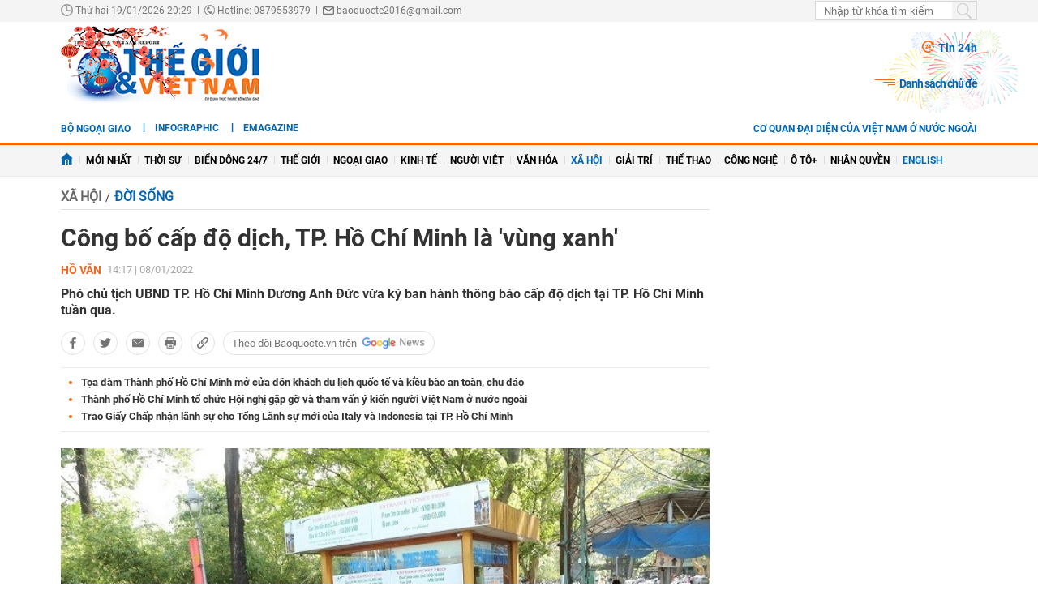

--- FILE ---
content_type: text/html; charset=utf-8
request_url: https://baoquocte.vn/cong-bo-cap-do-dich-tp-ho-chi-minh-la-vung-xanh-170344.html
body_size: 22483
content:
	<!--
https://baoquocte.vn/ BASED ON MASTERCMS ULTIMATE EDITION 2024 VERSION 2.9 (BUILD: ?v=2.620251229091339)
PRODUCT SOLUTION HTTPS://MASTERCMS.ORG
-->
<!DOCTYPE html>
<html translate="no" lang="vi">
<head>
    <title>Công bố cấp độ dịch, TP. Hồ Chí Minh là &quot;vùng xanh&quot;</title>	
<meta name="google" content="notranslate">
<meta http-equiv="Content-Type" content="text/html; charset=utf-8" />
<meta http-equiv="content-language" content="vi" />
<meta name="description" content="Phó chủ tịch UBND TP. Hồ Chí Minh Dương Anh Đức vừa ký ban hành thông báo cấp độ dịch tại TP. Hồ Chí Minh tuần qua." />
<meta name="keywords" content="TP. Hồ Chí Minh, covid-19, covid-19 tại TP Hồ Chi Minh, Vùng Xanh" />
<meta name="news_keywords" content="TP. Hồ Chí Minh, covid-19, covid-19 tại TP Hồ Chi Minh, Vùng Xanh" />
<!-- <meta http-equiv="refresh" content="210" /> -->
<!-- <link rel="manifest" href="https://baoquocte.vn/modules/frontend/themes/thegioivietnam/js/manifest.json" /> -->
<meta name="robots" content="index,follow,max-image-preview:large" />
<meta name="google" content="nositelinkssearchbox" />
<meta name="pagegen" content="19-01-2026 20:29:33" />
<meta name="copyright" content="Copyright (c) by https://baoquocte.vn/" />
<meta name="author" content="Báo Thế giới và Việt Nam" />
<meta http-equiv="audience" content="General" />
<meta name="resource-type" content="Document" />
<meta name="distribution" content="Global" />
<meta name="revisit-after" content="1 days" />
<!-- Facebook -->
<meta property="fb:admins" content="100000170835517" />
<meta property="fb:app_id" content="277749645924281" />    
<meta property="og:locale" content="vi_VN" />
<meta property="og:site_name" content="Báo Thế giới và Việt Nam" />
<meta property="og:url" content="https://baoquocte.vn/cong-bo-cap-do-dich-tp-ho-chi-minh-la-vung-xanh-170344.html" />
<meta property="og:type" content="article" />
<meta property="og:title" content="Công bố cấp độ dịch, TP. Hồ Chí Minh là 'vùng xanh'" />
<meta property="og:image" content="https://baoquocte.vn/stores/news_dataimages/yennguyet/012022/08/13/in_social/0544_cong-bo-cap-do-dich-toan-tp-hcm-la-vung-xanh.jpg?randTime=1768829373" />
<meta property="og:image:width" content="1200" />
<meta property="og:image:height" content="630" />
<meta property="og:description" content="Phó chủ tịch UBND TP. Hồ Chí Minh Dương Anh Đức vừa ký ban hành thông báo cấp độ dịch tại TP. Hồ Chí Minh tuần qua." />
<meta property="og:image:alt" content="Công bố cấp độ dịch, TP. Hồ Chí Minh là 'vùng xanh'" />
<meta name="category_url" content="https://baoquocte.vn/xa-hoi/doi-song" />
<!-- Facebook Card data --><!-- Twitter Card data -->
<meta name="twitter:card" content="summary_large_image">
<meta name="twitter:site" content="Báo Thế giới và Việt Nam">
<meta name="twitter:title" content="Công bố cấp độ dịch, TP. Hồ Chí Minh là 'vùng xanh'">
<meta name="twitter:description" content="Phó chủ tịch UBND TP. Hồ Chí Minh Dương Anh Đức vừa ký ban hành thông báo cấp độ dịch tại TP. Hồ Chí Minh tuần qua.">
<meta name="twitter:creator" content="@BaoTGVN">
<meta name="twitter:image" content="https://baoquocte.vn/stores/news_dataimages/yennguyet/012022/08/13/in_social/0544_cong-bo-cap-do-dich-toan-tp-hcm-la-vung-xanh.jpg?randTime=1768829373">
<!-- Twitter Card data -->
<meta http-equiv="X-UA-Compatible" content="IE=edge" />
<meta name="viewport" content="width=device-width, initial-scale=1" />
<meta name="theme-color" content="#00539c" />
<link rel="dns-prefetch" href="https://connect.facebook.net" />
<link rel="dns-prefetch" href="//www.google-analytics.com" />
<link rel="dns-prefetch" href="//platform.twitter.com" />
<link rel="alternate" href="https://baoquocte.vn/cong-bo-cap-do-dich-tp-ho-chi-minh-la-vung-xanh-170344.html" hreflang="vi-vn" />
<link rel="canonical" href="https://baoquocte.vn/cong-bo-cap-do-dich-tp-ho-chi-minh-la-vung-xanh-170344.html" />
<link rel="alternate" type="application/rss+xml" title="RSS Feed for Công bố cấp độ dịch, TP. Hồ Chí Minh là &quot;vùng xanh&quot;" href="https://baoquocte.vn/rss_feed/xa-hoi/doi-song" />
<link rel="amphtml" href="https://baoquocte.vn/cong-bo-cap-do-dich-tp-ho-chi-minh-la-vung-xanh-170344.html&mobile=yes&amp=1" />
<!-- favicon -->
<link rel="apple-touch-icon" sizes="57x57" href="https://baoquocte.vn/modules/frontend/themes/thegioivietnam/images/favicon/apple-icon-57x57.png?v=2.620251229091339" />
<link rel="apple-touch-icon" sizes="60x60" href="https://baoquocte.vn/modules/frontend/themes/thegioivietnam/images/favicon/apple-icon-60x60.png?v=2.620251229091339" />
<link rel="apple-touch-icon" sizes="72x72" href="https://baoquocte.vn/modules/frontend/themes/thegioivietnam/images/favicon/apple-icon-72x72.png?v=2.620251229091339" />
<link rel="apple-touch-icon" sizes="76x76" href="https://baoquocte.vn/modules/frontend/themes/thegioivietnam/images/favicon/apple-icon-76x76.png?v=2.620251229091339" />
<link rel="apple-touch-icon" sizes="114x114" href="https://baoquocte.vn/modules/frontend/themes/thegioivietnam/images/favicon/apple-icon-114x114.png?v=2.620251229091339" />
<link rel="apple-touch-icon" sizes="120x120" href="https://baoquocte.vn/modules/frontend/themes/thegioivietnam/images/favicon/apple-icon-120x120.png?v=2.620251229091339" />
<link rel="apple-touch-icon" sizes="144x144" href="https://baoquocte.vn/modules/frontend/themes/thegioivietnam/images/favicon/apple-icon-144x144.png?v=2.620251229091339" />
<link rel="apple-touch-icon" sizes="152x152" href="https://baoquocte.vn/modules/frontend/themes/thegioivietnam/images/favicon/apple-icon-152x152.png?v=2.620251229091339" />
<link rel="apple-touch-icon" sizes="180x180" href="https://baoquocte.vn/modules/frontend/themes/thegioivietnam/images/favicon/apple-icon-180x180.png?v=2.620251229091339" />
<link rel="icon" type="image/png" sizes="192x192"  href="https://baoquocte.vn/modules/frontend/themes/thegioivietnam/images/favicon/android-icon-192x192.png?v=2.620251229091339" />
<link rel="icon" type="image/png" sizes="32x32" href="https://baoquocte.vn/modules/frontend/themes/thegioivietnam/images/favicon/favicon-32x32.png?v=2.620251229091339" />
<link rel="icon" type="image/png" sizes="96x96" href="https://baoquocte.vn/modules/frontend/themes/thegioivietnam/images/favicon/favicon-96x96.png?v=2.620251229091339" />
<link rel="icon" type="image/png" sizes="16x16" href="https://baoquocte.vn/modules/frontend/themes/thegioivietnam/images/favicon/favicon-16x16.png?v=2.620251229091339" />
<!-- Google Analytics -->
<link rel="dns-prefetch" href="//www.google-analytics.com" />
<!-- Google Fonts -->
<link rel="dns-prefetch" href="//fonts.googleapis.com" />
<!-- Facebook -->
<link rel="dns-prefetch" href="//connect.facebook.net" /> 
<!-- Twitter -->
<link rel="dns-prefetch" href="//platform.twitter.com" />
<script src="https://sdk.moneyoyo.com/v1/webpush.js?pid=P19-67BO9SpROzct6xD5xXWFg5lUyRZj-ooD9OYMxg0" async></script>
<meta name='dailymotion-domain-verification' content='dmtky1ynskdjan16j' />
<meta property="fb:pages" content="539022016190522" />
<meta name="google-site-verification" content="VNPVQpZr9JBrX_YbGmVPPEYYuCe8E4GJTKpcg8dL3j8" />
<meta name="facebook-domain-verification" content="woqki2ssbd2d5s7euye0m1khukjzms" /><meta name="zalo-platform-site-verification" content="VFErAhU461n0ZvH5nRmVI0QYbaVgqqmVCJS" />
<meta name="yandex-verification" content="1a10ae26fabd4b70" />
<meta name="zalo-platform-site-verification" content="GkUnABVP7m9WqOK2XlqtA5BRaH2-haLFEJO" />
<!-- Google tag (gtag.js) -->
<script async src="https://www.googletagmanager.com/gtag/js?id=G-PJF8DC8FC3"></script>
<script>
  window.dataLayer = window.dataLayer || [];
  function gtag(){dataLayer.push(arguments);}
  gtag('js', new Date());

  gtag('config', 'G-PJF8DC8FC3');
</script>
<script type="application/ld+json">
  {
    "@context": "https://schema.org",
    "@type": "WebSite",
    "name": "Báo Thế giới và Việt Nam",
    "alternateName": "thế giới 24h, tin mới, tin 24h, vấn đề pháp luật, xã hội, kinh doanh, đời sống, thể thao, giải trí, công nghệ, Bộ ngoại giao, đối ngoại Việt Nam, ngoại giao Việt Nam, giải trí, showbiz, sao Việt, xổ số hôm nay, giá vàng hôm nay, xsmb, xsmn, xsmt, vietlott",
    "url": "https://baoquocte.vn/",
    "potentialAction": {
      "@type": "SearchAction",
      "target": "https://baoquocte.vn/search_enginer.html?p=search&q={q}",
      "query-input": "required name=q"
    }
  }
</script>
<script type="application/ld+json">
{
    "@context": "https://schema.org",
  "@type": "BreadcrumbList",
  "itemListElement": 
  [
    {
      "@type": "ListItem",
      "position": 1,
      "item": {
        "@id": "https://baoquocte.vn/xa-hoi",
        "name": "Xã hội"
      }
    },
    {
      "@type": "ListItem",
      "position": 2,
      "item": {
        "@id": "https://baoquocte.vn/xa-hoi/doi-song",
        "name": "Đời sống"
      }
    }
      ]
  }
</script>
<script type="application/ld+json">
{
  "@context": "https://schema.org",
  "@type": "NewsArticle",
  "mainEntityOfPage": {
    "@type": "WebPage",
    "@id": "https://baoquocte.vn/cong-bo-cap-do-dich-tp-ho-chi-minh-la-vung-xanh-170344.html"
  },
  "headline": "Công bố cấp độ dịch, TP. Hồ Chí Minh là 'vùng xanh'",
  "description": "Phó chủ tịch UBND TP. Hồ Chí Minh Dương Anh Đức vừa ký ban hành thông báo cấp độ dịch tại TP. Hồ Chí Minh tuần qua.",
  "image": {
    "@type": "ImageObject",
    "url": "https://baoquocte.vn/stores/news_dataimages/yennguyet/012022/08/13/in_social/0544_cong-bo-cap-do-dich-toan-tp-hcm-la-vung-xanh.jpg?randTime=1768829373",
    "width": 1200,
    "height": 630
  },
  "datePublished": "2022-01-08T14:17:24+07:00",
  "dateModified": "2022-01-08T14:17:24+07:00",
  "publisher": {
    "@type": "Organization",
    "name": "Báo Thế giới và Việt Nam",
    "logo": {
      "@type": "ImageObject",
      "url": "https://baoquocte.vn/modules/frontend/themes/thegioivietnam/images/logo.png",
      "width": 300,
      "height": 112
    }
  },
  "articleSection": "Đời sống",  
  "isAccessibleForFree": "true"
}
</script>
	<link href="https://baoquocte.vn/modules/frontend/themes/thegioivietnam/css/pc/style.css?v=2.620251229091339" charset="UTF-8" type="text/css" rel="stylesheet" media="all" />
	<script src="https://baoquocte.vn/modules/frontend/themes/thegioivietnam/js/mastercms-ultimate-edition.js?v=2.620251229091339"></script>
	<script src="https://baoquocte.vn/modules/frontend/themes/thegioivietnam/js/pc/jquery.bxslider.min.js?v=2.620251229091339"></script>
	<!-- <script src="https://baoquocte.vn/modules/frontend/themes/thegioivietnam/js/snow.js?v=2.620251229091339"></script> -->
	    <script src="https://baoquocte.vn/modules/frontend/themes/thegioivietnam/js/jwplayer/jwplayer.js?v=2.620251229091339"></script>
    <script>jwplayer.key="oGJM/FhkI5HAbZ7t3Y2nb5feXksVhuPbnn0Nrw==";</script>
	<link href="https://baoquocte.vn/modules/frontend/themes/thegioivietnam/js/raterjs/raterjs.css?v=2.620251229091339" charset="UTF-8" type="text/css" rel="stylesheet" media="all" />
    <script src="https://baoquocte.vn/modules/frontend/themes/thegioivietnam/js/raterjs/raterjs.js?v=2.620251229091339"></script>
	<!-- admicro -->
	<script async src="https://static.amcdn.vn/tka/cdn.js" type="text/javascript"></script>
	<script>
	var arfAsync = arfAsync || [];
	</script>
	<script id="arf-core-js" onerror="window.arferrorload=true;" src="//media1.admicro.vn/cms/Arf.min.js" async></script>
	<!-- admicro -->

	
</head>
<body>
<!-- Google Tag Manager (noscript) -->
<noscript><iframe src="https://www.googletagmanager.com/ns.html?id=GTM-MJB8RNW3" height="0" width="0" style="display:none;visibility:hidden"></iframe></noscript>
<!-- End Google Tag Manager (noscript) --><!--googleoff: all-->
<script>
  window.fbAsyncInit = function() {
    FB.init({
      appId      : '277749645924281',
      xfbml      : true,
      version    : 'v18.0'
    });
    FB.AppEvents.logPageView();
  };

  (function(d, s, id){
     var js, fjs = d.getElementsByTagName(s)[0];
     if (d.getElementById(id)) {return;}
     js = d.createElement(s); js.id = id;
     js.src = "https://connect.facebook.net/en_US/sdk.js";
     fjs.parentNode.insertBefore(js, fjs);
   }(document, 'script', 'facebook-jssdk'));
</script>
<!--googleon: all-->	<div class="webpage pc-detail">
		<header id="header">
			<!-- <script>
	function enter_search_q_item(e){	
		var key;     
		 if(window.event)
			  key = window.event.keyCode; 
		 else
			  key = e.which;  
		
		if (key==13){
			var act	=	$('input[name=q]').attr('href');
			var q	=	$('input[name=q]').val();
			if(q==''){
				return false	
			}
			document.location=act+'&q='+encodeURIComponent(q);	
			return false
		}
	}
</script> -->
<script>
	function enter_to_search_q(e) {
		var key;
		if (window.event)
			key = window.event.keyCode; //IE
		else
			key = e.which; //firefox     
	
		if (key == 13) {
			var q = $('input[name=q]').val();
			if (q == '') {
				return false
			}
			var makeUrlSearch		=	'https://baoquocte.vn/search_enginer.html?p='+$('#frmSearch').attr('data-page');
			document.location = makeUrlSearch + '&q=' + encodeURIComponent(q);		
			return false
		}
	}
	function submit_to_search_q() {
		var makeUrlSearch		=	'https://baoquocte.vn/search_enginer.html?p='+$('#frmSearch').attr('data-page');
		var q = $('input[name=q]').val();
		if (q == '') {
			return false
		}
		document.location = makeUrlSearch + '&q=' + encodeURIComponent(q);
		return false;
	}
</script>
<div class="header-top">
	<div class="siteCenter">
		<div class="lt">
			<span class="ico-systemDate"><i class="icon"></i>Thứ hai 19/01/2026 20:29</span>
			<span class="ico-slash">|</span>
			<span class="ico-hotline"><i class="icon"></i>Hotline: 0879553979</span>
			<span class="ico-slash">|</span>
			<span class="ico-envelope"><i class="icon"></i>baoquocte2016@gmail.com</span>
		</div>
		<!--googleoff: all-->
		<div class="rt">
			<form id="frmSearch" data-page="tim-kiem" name="frmSearch">
				<input type="text" onkeypress="return enter_to_search_q(event);" name="q" value="" placeholder="Nhập từ khóa tìm kiếm" />
				<button type="submit" name="submit" onclick="return submit_to_search_q();"></button>
			</form>
			<a class="mobile-btn" href="https://baoquocte.vn/&mobile=yes" title="Phiên bản di động">Phiên bản di động</a>	
		</div>
		<!--googleon: all-->
	</div>
</div>			<div class="header-logo">
				<div class="siteCenter clearfix">
					<a class="logo lt" href="https://baoquocte.vn/" title="Báo Thế giới và Việt Nam">
	<!-- <img src="https://baoquocte.vn/modules/frontend/themes/thegioivietnam/images/logo.png?v=2.620251229091339" height="90" alt="Báo Thế giới và Việt Nam" /> -->
	<img style="height: 95px;margin-top: -5px;" src="https://baoquocte.vn/modules/frontend/themes/thegioivietnam/images/pc/logo-2022.png?v=2.620251229091339" height="90" alt="Báo Thế giới và Việt Nam" />
	<!-- <img style="width: 250px;" src="https://baoquocte.vn/modules/frontend/themes/thegioivietnam/images/xmas2020/logo-xmas.png?v=2.620251229091339" height="90" alt="Báo Thế giới và Việt Nam" /> -->
</a><div class="logo-right rt">
		<div class="banner-728x90 lt">
		<zone id="kdl4py77"></zone>
<script>
arfAsync.push("kdl4py77");
</script>	</div>
		<div class="header-link rt">
		<a class="ico-24h f1" href="https://baoquocte.vn/tin-24h"><i class="fa fa-fire"></i>Tin 24h</a>
		<a class="ico-events f1" href="https://baoquocte.vn/chu-de">Danh sách chủ đề</a>
	</div>
</div>				</div>
			</div>
		</header>
				
<div class="banner-full">
	<div class="siteCenter clearfix">
				<div class="banner-1130x90 fw lt clearfix"><zone id="kdl4qlzx"></zone>
<script>
arfAsync.push("kdl4qlzx");
</script></div>
			</div>
</div>		
<div class="menu-link">
	<div class="siteCenter clearfix">
		<a class="menu-item menu-item-first lt" href="http://www.mofa.gov.vn/vi/" target="_blank">Bộ ngoại giao</a>
		<div class="lt" style="height: 26px;overflow: hidden;">
			<!-- <a class="ico-english lt" href="https://en.baoquocte.vn/" target="_blank" style="float: left;">English</a>		 -->
			<a class="ico-infographic-link" href="https://baoquocte.vn/infographic">Infographic</a>
			<a class="ico-emagazine-link" href="https://baoquocte.vn/emagazine">eMagazine</a>		
			<div style="height: 20px;margin: 5px 0 0 10px;" class="fb-like" data-href="https://www.facebook.com/baoquocte" data-width="" data-layout="button_count" data-action="like" data-size="small" data-share="true"></div>
		</div>
		<div class="rt">
			
			<a class="menu-item menu-item-first lt" href="https://baoquocte.vn/danh-sach-cac-co-quan-dai-dien-cua-viet-nam-o-nuoc-ngoai-128418.html">Cơ quan đại diện của Việt Nam ở nước ngoài</a>
			<!--googleoff: all-->
			<span class="__API_WIDGET" data-type="mod_member_account_functions" data-url="https://baoquocte.vn/apicenter@/mod_member_account_functions&tpl_gui=gateway"></span>
			<!--googleon: all-->
		</div>
	</div>
</div>

<nav id="nav">
	<div class="siteCenter">
		<ul class="main-menu">
			<li class="cat">
				<a href="https://baoquocte.vn/"><img style="vertical-align: -1px;" src="https://baoquocte.vn/modules/frontend/themes/thegioivietnam/images/pc/ico-home.png?v=2.620251229091339" alt="Báo Thế giới và Việt Nam" /></a>
			</li>
			<li class="cat" title="Mới nhất">
				<a href="https://baoquocte.vn/tin-moi">Mới nhất</a>
							</li>
						<li class="cat " title="Thời sự">
				<a class="" href="https://baoquocte.vn/thoi-su">Thời sự</a>
				<ul class="sub-menu">
										<li class="sub-cat"><a href="https://baoquocte.vn/thoi-su/xay-dung-dang">Xây dựng Đảng</a></li>
										<li class="sub-cat"><a href="https://baoquocte.vn/thoi-su/dai-hoi-dang-lan-thu-xiv">Đại hội Đảng lần thứ XIV</a></li>
										<li class="sub-cat"><a href="https://baoquocte.vn/thoi-su/suy-ngam">Suy ngẫm</a></li>
										<li class="sub-cat"><a href="https://baoquocte.vn/thoi-su/viet-nam-va-asean">Việt Nam và ASEAN</a></li>
										<li class="sub-cat"><a href="https://baoquocte.vn/thoi-su/phan-tich-chuyen-thoi-su">Phân tích chuyện thời sự</a></li>
									</ul>
			</li>
						<li class="cat " title="Biển Đông 24/7">
				<a class="" href="https://baoquocte.vn/bien-dong-247">Biển Đông 24/7</a>
				<ul class="sub-menu">
									</ul>
			</li>
						<li class="cat " title="Thế giới">
				<a class="" href="https://baoquocte.vn/the-gioi">Thế giới</a>
				<ul class="sub-menu">
										<li class="sub-cat"><a href="https://baoquocte.vn/the-gioi/toan-canh">Toàn cảnh</a></li>
										<li class="sub-cat"><a href="https://baoquocte.vn/the-gioi/tieu-diem">Tiêu điểm</a></li>
										<li class="sub-cat"><a href="https://baoquocte.vn/the-gioi/binh-luan">Bình luận</a></li>
										<li class="sub-cat"><a href="https://baoquocte.vn/the-gioi/ho-so">Hồ sơ</a></li>
										<li class="sub-cat"><a href="https://baoquocte.vn/the-gioi/doc-bao-nuoc-ngoai">Đọc báo nước ngoài</a></li>
									</ul>
			</li>
						<li class="cat " title="Ngoại giao">
				<a class="" href="https://baoquocte.vn/ngoai-giao">Ngoại giao</a>
				<ul class="sub-menu">
										<li class="sub-cat"><a href="https://baoquocte.vn/ngoai-giao/tin-bo-ngoai-giao">Tin Bộ Ngoại giao</a></li>
										<li class="sub-cat"><a href="https://baoquocte.vn/ngoai-giao/bao-ho-cong-dan">Bảo hộ công dân</a></li>
										<li class="sub-cat"><a href="https://baoquocte.vn/ngoai-giao/thuong-thuc-ngoai-giao">Thường thức Ngoại giao</a></li>
										<li class="sub-cat"><a href="https://baoquocte.vn/ngoai-giao/chuyen-ngoai-giao">Chuyện ngoại giao</a></li>
									</ul>
			</li>
						<li class="cat " title="Kinh tế">
				<a class="" href="https://baoquocte.vn/kinh-te">Kinh tế</a>
				<ul class="sub-menu">
										<li class="sub-cat"><a href="https://baoquocte.vn/kinh-te/kinh-te-the-gioi">Kinh tế thế giới</a></li>
										<li class="sub-cat"><a href="https://baoquocte.vn/kinh-te/ngoai-giao-kinh-te">Ngoại giao kinh tế</a></li>
										<li class="sub-cat"><a href="https://baoquocte.vn/kinh-te/hoi-nhap-phat-trien">Hội nhập - Phát triển</a></li>
										<li class="sub-cat"><a href="https://baoquocte.vn/kinh-te/bat-dong-san">Bất động sản</a></li>
										<li class="sub-cat"><a href="https://baoquocte.vn/kinh-te/tai-chinh-chung-khoan">Tài chính - Chứng khoán</a></li>
										<li class="sub-cat"><a href="https://baoquocte.vn/kinh-te/thuong-hieu-san-pham">Thương hiệu - Sản phẩm</a></li>
									</ul>
			</li>
						<li class="cat " title="Người Việt">
				<a class="" href="https://baoquocte.vn/nguoi-viet">Người Việt</a>
				<ul class="sub-menu">
									</ul>
			</li>
						<li class="cat " title="Văn hóa">
				<a class="" href="https://baoquocte.vn/van-hoa">Văn hóa</a>
				<ul class="sub-menu">
										<li class="sub-cat"><a href="https://baoquocte.vn/van-hoa/di-san-van-hoa">Di sản văn hóa</a></li>
										<li class="sub-cat"><a href="https://baoquocte.vn/van-hoa/du-lich">Du lịch</a></li>
										<li class="sub-cat"><a href="https://baoquocte.vn/van-hoa/so-tay-van-hoa">Sổ tay văn hóa</a></li>
										<li class="sub-cat"><a href="https://baoquocte.vn/van-hoa/doanh-nhan-va-cuoc-song">Doanh nhân và Cuộc sống</a></li>
									</ul>
			</li>
						<li class="cat active" title="Xã hội">
				<a class="active" href="https://baoquocte.vn/xa-hoi">Xã hội</a>
				<ul class="sub-menu">
										<li class="sub-cat"><a href="https://baoquocte.vn/xa-hoi/giao-duc">Giáo dục</a></li>
										<li class="sub-cat"><a href="https://baoquocte.vn/xa-hoi/doi-song">Đời sống</a></li>
										<li class="sub-cat"><a href="https://baoquocte.vn/xa-hoi/y-te">Y tế</a></li>
									</ul>
			</li>
						<li class="cat " title="Giải trí">
				<a class="" href="https://baoquocte.vn/giai-tri">Giải trí</a>
				<ul class="sub-menu">
										<li class="sub-cat"><a href="https://baoquocte.vn/giai-tri/hau-truong">Hậu trường</a></li>
										<li class="sub-cat"><a href="https://baoquocte.vn/giai-tri/chuyen-bon-phuong">Chuyện bốn phương</a></li>
										<li class="sub-cat"><a href="https://baoquocte.vn/giai-tri/xem-nghe">Xem - Nghe</a></li>
									</ul>
			</li>
						<li class="cat " title="Thể thao">
				<a class="" href="https://baoquocte.vn/the-thao">Thể thao</a>
				<ul class="sub-menu">
										<li class="sub-cat"><a href="https://baoquocte.vn/the-thao/ngoai-hang-anh">Ngoại hạng Anh</a></li>
										<li class="sub-cat"><a href="https://baoquocte.vn/the-thao/v-league">V-League</a></li>
										<li class="sub-cat"><a href="https://baoquocte.vn/the-thao/cup-c1">Cup C1</a></li>
										<li class="sub-cat"><a href="https://baoquocte.vn/the-thao/sea-games">SEA Games</a></li>
										<li class="sub-cat"><a href="https://baoquocte.vn/the-thao/chuyen-nhuong">Chuyển Nhượng</a></li>
										<li class="sub-cat"><a href="https://baoquocte.vn/the-thao/world-cup">World Cup</a></li>
									</ul>
			</li>
						<li class="cat " title="Công nghệ">
				<a class="" href="https://baoquocte.vn/khoa-hoc-cong-nghe">Công nghệ</a>
				<ul class="sub-menu">
										<li class="sub-cat"><a href="https://baoquocte.vn/khoa-hoc-cong-nghe/chuyen-doi-so">Chuyển đổi số</a></li>
										<li class="sub-cat"><a href="https://baoquocte.vn/khoa-hoc-cong-nghe/kham-pha">Khám phá</a></li>
										<li class="sub-cat"><a href="https://baoquocte.vn/khoa-hoc-cong-nghe/meo-hay">Mẹo hay</a></li>
										<li class="sub-cat"><a href="https://baoquocte.vn/khoa-hoc-cong-nghe/thu-thuat">Thủ thuật</a></li>
									</ul>
			</li>
						<li class="cat " title="Ô tô+">
				<a class="" href="https://baoquocte.vn/o-to">Ô tô+</a>
				<ul class="sub-menu">
										<li class="sub-cat"><a href="https://baoquocte.vn/o-to/xe-moi">Xe mới</a></li>
									</ul>
			</li>
						<li class="cat " title="Nhân quyền">
				<a class="" href="https://baoquocte.vn/goc-nhin-nhan-quyen">Nhân quyền</a>
				<ul class="sub-menu">
										<li class="sub-cat"><a href="https://baoquocte.vn/goc-nhin-nhan-quyen/tin-tuc-7-ngay">Tin tức 7 ngày</a></li>
										<li class="sub-cat"><a href="https://baoquocte.vn/goc-nhin-nhan-quyen/tieu-diem">Tiêu điểm</a></li>
										<li class="sub-cat"><a href="https://baoquocte.vn/goc-nhin-nhan-quyen/y-kien-chuyen-gia">Ý kiến chuyên gia</a></li>
										<li class="sub-cat"><a href="https://baoquocte.vn/goc-nhin-nhan-quyen/multimedia">Multimedia</a></li>
										<li class="sub-cat"><a href="https://baoquocte.vn/goc-nhin-nhan-quyen/co-the-ban-chua-biet">Có thể bạn chưa biết</a></li>
									</ul>
			</li>
			 
			<li class="cat">
				<a href="https://en.baoquocte.vn/" target="_blank" style="color: #0065b3;">English</a>
			</li>
					</ul>
	</div>
</nav>
		<main id="main">
			<div class="siteCenter clearfix">
				
				<div class="main-detail fw lt clearfix">
					<div class="bx-grid-detail fw lt clearfix">
						<div class="bx-detail-left lt">
							<div class="navigation fw lt mb clearfix" style="position: relative;">
	<ul class="breadcrumb clearfix">
				<li class="menu-alias">
			<a class="hna-xshn" href="https://baoquocte.vn/xa-hoi">Xã hội</a>
		</li>
				<li class="nav-slash"><span>/</span></li>										
		<li class="cat-alias cat-sub-alisa">
			<a href="https://baoquocte.vn/xa-hoi/doi-song">Đời sống</a>
		</li>	
			
		 
	</ul>
		
</div>							<div class="article-detail fw lt mb clearfix">
																<span class="article-detail-subtitle"></span>
								<h1 class="article-detail-title f0">Công bố cấp độ dịch, TP. Hồ Chí Minh là 'vùng xanh'</h1>
								<div class="article-social fw lt clearfix">
									<div class="inforAuthor lt">
																				<div class="article-member lt">Hồ Văn</div> 
										 
										<div class="article-date hna-article-date lt">14:17 | 08/01/2022</div>
										<script>
											$(document).ready(function(){
												if($('.cat-sub-alisa a').text()=='Xổ số hôm nay'){
													$('.hna-article-date').hide();
													$('.ico-google-new').addClass('hna-hide');
												}
											});
										</script>
										<!--googleoff: all-->
										<div class="author-raterjs lt" style="height: 20px;padding-top: 1px;">
											<div class="reader-raterjs" 
																						>
												<div id="rater-step" data-url=""></div>
											</div>
											<script>
												$(document).ready(function(){
													var setRateDb		=	0;
																										var starRatingStep = raterJs( {
														starSize:15, 
														max:5, 
												        rating:setRateDb,
														//step:0.5, 
														element:document.querySelector("#rater-step"), 
														rateCallback:function rateCallback(rating, done) {
															this.setRating(rating); 
															//$('#rstar').val(rating);
															starRate(rating);
															done(); 
														}
													}); 
												});
												function starRate(rating){
													$.getJSON($('#rater-step').attr('data-url')+'&star='+rating, function(data) {		
														if (data.status==0){													 																														
															alert(data.message);
															return false;
														}	
													});
												}
											</script>
										</div>
										<!--googleon: all-->
									</div>
									<div class="readFlags rt">
																			</div>
																		<div class="article-member-role"></div> 
									  
								</div>
																<div class="article-detail-desc fw lt f0 mb clearfix">Phó chủ tịch UBND TP. Hồ Chí Minh Dương Anh Đức vừa ký ban hành thông báo cấp độ dịch tại TP. Hồ Chí Minh tuần qua.</div>
																
								<!--googleoff: all-->
																<div class="bqt-share-social fw lt mb clearfix">
									<a class="share-social__link facebook lt" rel="noopener nofollow" target="_blank" title="Chia sẻ bài viết lên facebook" href="https://www.facebook.com/sharer/sharer.php?u=https://baoquocte.vn/cong-bo-cap-do-dich-tp-ho-chi-minh-la-vung-xanh-170344.html" data-url="https://baoquocte.vn/cong-bo-cap-do-dich-tp-ho-chi-minh-la-vung-xanh-170344.html" data-share-type="facebook">
										<span class="icon"></span>
									</a>
									<a class="share-social__link twitter lt" rel="noopener nofollow" target="_blank" title="Chia sẻ bài viết lên twitter" href="https://twitter.com/intent/tweet?url=https://baoquocte.vn/cong-bo-cap-do-dich-tp-ho-chi-minh-la-vung-xanh-170344.html&text=Công bố cấp độ dịch, TP. Hồ Chí Minh là 'vùng xanh'" data-url="https://baoquocte.vn/cong-bo-cap-do-dich-tp-ho-chi-minh-la-vung-xanh-170344.html" data-share-type="twitter">
										<span class="icon"></span>
									</a>
									<div class="share-social__link zalo zalo-share-button lt" title="Chia sẻ bài viết lên zalo" data-title="Công bố cấp độ dịch, TP. Hồ Chí Minh là 'vùng xanh'" data-url="https://baoquocte.vn/cong-bo-cap-do-dich-tp-ho-chi-minh-la-vung-xanh-170344.html" data-oaid="579745863508352884" data-layout="3" data-color="blue" data-customize="true" data-share-type="zalo">
										<span class="icon"></span>
									</div>
									<a class="share-social__link email lt" rel="noopener nofollow" target="_blank" title="Chia sẻ bài viết lên email" href="https://mail.google.com/mail/u/0/?view=cm&su=Công bố cấp độ dịch, TP. Hồ Chí Minh là 'vùng xanh'&to&body=https://baoquocte.vn/cong-bo-cap-do-dich-tp-ho-chi-minh-la-vung-xanh-170344.html&fs=1&tf=1" data-title="Công bố cấp độ dịch, TP. Hồ Chí Minh là 'vùng xanh'" data-url="https://baoquocte.vn/cong-bo-cap-do-dich-tp-ho-chi-minh-la-vung-xanh-170344.html" data-share-type="email">
										<span class="icon"></span>
									</a>
									<a class="share-social__link print lt" rel="noopener nofollow" target="_blank" title="In bài viết" href="https://baoquocte.vn/apicenter@/print_article&i=170344" data-title="Công bố cấp độ dịch, TP. Hồ Chí Minh là 'vùng xanh'" data-url="https://baoquocte.vn/cong-bo-cap-do-dich-tp-ho-chi-minh-la-vung-xanh-170344.html" data-share-type="email">
										<span class="icon"></span>
									</a>
									<div class="share-social__link share copy-link lt" title="Sao chép liên kết" data-url="https://baoquocte.vn/cong-bo-cap-do-dich-tp-ho-chi-minh-la-vung-xanh-170344.html" data-share-type="share">
										<span class="icon"></span>
										<span class="icon-copy">Sao chép liên kết</span>
										<input id="copy-link-input" style="display: none;" type="text" value="https://baoquocte.vn/cong-bo-cap-do-dich-tp-ho-chi-minh-la-vung-xanh-170344.html" />
										<script>
											var iconCopy = document.querySelector('.copy-link');
											iconCopy.addEventListener('click',function(){
												var copyText = document.getElementById("copy-link-input");
												document.querySelector('.icon-copy').innerHTML = "Đã sao chép";
												copyText.select();
												copyText.setSelectionRange(0, 99999);
												navigator.clipboard.writeText(copyText.value);
											});
											iconCopy.addEventListener('mouseleave',function() {
												setTimeout(function(){
													document.querySelector('.icon-copy').innerHTML = "Sao chép liên kết";
												},100)
											});
										</script>
									</div>	
									<span class="__API_WIDGET" data-type="mod_member_account_functions" data-url="https://baoquocte.vn/apicenter@/mod_member_account_functions&tpl_gui=follow_button"></span>
									<a class="bqt-google-new lt" rel="noopener nofollow" target="_blank" href="https://news.google.com/publications/CAAiEIsIaHrsf0_N28UIHc69_W8qFAgKIhCLCGh67H9PzdvFCB3Ovf1v?oc=3&ceid=VN:vi">Theo dõi Baoquocte.vn trên</a>
								</div>
																<!--googleon: all-->

																<div class="article-relate fw lt mb clearfix">
									<!-- <div class="bx-cat-title fw lt mb">
										<h2 class="h2-title f0"><span class="bx-cat-link">Tin liên quan</span></h2>
									</div> -->
									<div class="bx-cat-content fw lt">										
										 
										<a class="article-link" href="https://baoquocte.vn/toa-dam-thanh-pho-ho-chi-minh-mo-cua-don-khach-du-lich-quoc-te-va-kieu-bao-an-toan-chu-dao-168878.html" title='Tọa đàm Thành phố Hồ Chí Minh mở cửa đón khách du lịch quốc tế và kiều bào an toàn, chu đáo'>Tọa đàm Thành phố Hồ Chí Minh mở cửa đón khách du lịch quốc tế và kiều bào an toàn, chu đáo</a>
										 
										<a class="article-link" href="https://baoquocte.vn/thanh-pho-ho-chi-minh-to-chuc-hoi-nghi-gap-go-va-tham-van-y-kien-nguoi-viet-nam-o-nuoc-ngoai-167768.html" title='Thành phố Hồ Chí Minh tổ chức Hội nghị gặp gỡ và tham vấn ý kiến người Việt Nam ở nước ngoài'>Thành phố Hồ Chí Minh tổ chức Hội nghị gặp gỡ và tham vấn ý kiến người Việt Nam ở nước ngoài</a>
										 
										<a class="article-link" href="https://baoquocte.vn/trao-giay-chap-nhan-lanh-su-cho-tong-lanh-su-moi-cua-italy-va-indonesia-tai-tp-ho-chi-minh-167211.html" title='Trao Giấy Chấp nhận lãnh sự cho Tổng Lãnh sự mới của Italy và Indonesia tại TP. Hồ Chí Minh'>Trao Giấy Chấp nhận lãnh sự cho Tổng Lãnh sự mới của Italy và Indonesia tại TP. Hồ Chí Minh</a>
										 
									</div>
								</div>
								<script>
									$('.article-relate').each(function(){
										if($(this).find('.article-link').size()==0){
											$(this).remove();
										}
									});
								</script>
								
								<div class="__MASTERCMS_CONTENT fw lt clearfix">	
									<div id="articleBody" class="fw lt clearfix" itemprop="articleBody">
																				<div id="__MB_MASTERCMS_EL_3" class="fw lt clearfix"><table class="MASTERCMS_TPL_TABLE" style="width: 100%;">  	<tbody>  		<tr>  			<td><img  src="https://baoquocte.vn/stores/news_dataimages/yennguyet/012022/08/13/0544_cong-bo-cap-do-dich-toan-tp-hcm-la-vung-xanh.jpg?rt=20220108130558" class="__img_mastercms" alt="Công bố cấp độ dịch, TP.HCM là vùng xanh" style="max-width:100%; padding:0px; margin:0px;" title="Công bố cấp độ dịch, TP.HCM là vùng xanh"></td>  		</tr>  		<tr>  			<td>Nếu TP. Hồ Chí Minh duy trì vùng xanh bền vững, người dân thành phố sẽ dễ thở hơn trong dịp tết Nguyên đán. (Nguồn: Vietnamnet)</td>  		</tr>  	</tbody>  </table>    <p style="text-align: justify;">Theo đó, dựa trên 3 tiêu chí về số ca mắc mới tại cộng đồng, độ bao phủ vaccine và tiêu chí đảm bảo khả năng điều trị người nhiễm Covid-29, hiện cấp độ dịch của TP. Hồ Chí Minh đạt cấp độ 1 là vùng xanh.</p>    <p style="text-align: justify;">Trong đó, 4 địa phương ở cấp độ 2 là quận 1, 10, Bình Thạnh, TP. Thủ Đức. Còn lại 18 địa phương đạt cấp 1.</p>    <p style="text-align: justify;">TP. Thủ Đức là địa phương duy nhất tăng cấp độ dịch từ cấp 1 lên cấp 2. Ba quận giảm cấp độ dịch từ cấp 2 xuống cấp 1 là quận 4, 11 và Tân Phú.</p>    <p style="text-align: justify;">Theo báo cáo của Sở Y tế, số ca mắc mới từ ngày 31/12/2021 đến 6/1/2022 là 3.244 ca, giảm 843 ca so với tuần trước đó (4.087 ca).</p>    <table class="__mb_article_in_image">  	<tbody>  		<tr>  			<td align="left" valign="top" width="100"><a href="https://baoquocte.vn/doan-tuy-vien-bao-chi-nuoc-ngoai-tham-va-lam-viec-tai-tp-ho-chi-minh-166945.html" title="Đoàn tùy viên báo chí nước ngoài thăm và làm việc tại TP. Hồ Chí Minh"><img alt="Đoàn tùy viên báo chí nước ngoài thăm và làm việc tại TP. Hồ Chí Minh" src="https://baoquocte.vn/stores/news_dataimages/nguyenhong/122021/05/08/croped/thumbnail/doan-tuy-vien-bao-chi-nuoc-ngoai-tham-va-lam-viec-tai-tp-ho-chi-minh_3.jpg" style="max-width: inherit !important;width: 140px;" title="Đoàn tùy viên báo chí nước ngoài thăm và làm việc tại TP. Hồ Chí Minh" /></a>    			<p> </p>  			</td>  			<td align="left" style="vertical-align: top;" valign="top"><a href="https://baoquocte.vn/doan-tuy-vien-bao-chi-nuoc-ngoai-tham-va-lam-viec-tai-tp-ho-chi-minh-166945.html" title="Đoàn tùy viên báo chí nước ngoài thăm và làm việc tại TP. Hồ Chí Minh">Đoàn tùy viên báo chí nước ngoài thăm và làm việc tại TP. Hồ Chí Minh</a>  			<p><span class="tpl_desc">Từ ngày 1-5/12, đại diện các Đại sứ quán, Tổng Lãnh sự quán và các hãng thông tấn báo chí nước ngoài thường trú tại ...</span></p>  			</td>  		</tr>  	</tbody>  </table>    <table class="__mb_article_in_image">  	<tbody>  		<tr>  			<td align="left" valign="top" width="100"><a href="https://baoquocte.vn/lanh-dao-tp-ho-chi-minh-toa-dam-voi-can-bo-ngoai-giao-bao-chi-nuoc-ngoai-thuong-tru-tai-viet-nam-166872.html" title="Lãnh đạo TP. Hồ Chí Minh tọa đàm với cán bộ ngoại giao, báo chí nước ngoài thường trú tại Việt Nam"><img alt="Lãnh đạo TP. Hồ Chí Minh tọa đàm với cán bộ ngoại giao, báo chí nước ngoài thường trú tại Việt Nam" src="https://baoquocte.vn/stores/news_dataimages/thanhtruc/122021/04/11/croped/thumbnail/lanh-dao-tp-ho-chi-minh-toa-dam-voi-can-bo-ngoai-giao-bao-chi-nuoc-ngoai-thuong-tru-tai-viet-nam.jpg" style="max-width: inherit !important;width: 140px;" title="Lãnh đạo TP. Hồ Chí Minh tọa đàm với cán bộ ngoại giao, báo chí nước ngoài thường trú tại Việt Nam" /></a>    			<p> </p>  			</td>  			<td align="left" style="vertical-align: top;" valign="top"><a href="https://baoquocte.vn/lanh-dao-tp-ho-chi-minh-toa-dam-voi-can-bo-ngoai-giao-bao-chi-nuoc-ngoai-thuong-tru-tai-viet-nam-166872.html" title="Lãnh đạo TP. Hồ Chí Minh tọa đàm với cán bộ ngoại giao, báo chí nước ngoài thường trú tại Việt Nam">Lãnh đạo TP. Hồ Chí Minh tọa đàm với cán bộ ngoại giao, báo chí nước ngoài thường trú tại Việt Nam</a>  			<p><span class="tpl_desc">Chiều 3/12, Phó Chủ tịch UBND TP. Hồ Chí Minh Dương Anh Đức đã chủ trì buổi Tọa đàm giữa lãnh đạo thành phố và ...</span></p>  			</td>  		</tr>  	</tbody>  </table></div>
																				<div style="clear: both;"></div>
										 
										<div class="banner fw lt mb clearfix"><script async src="https://pagead2.googlesyndication.com/pagead/js/adsbygoogle.js?client=ca-pub-2073887506688161"
     crossorigin="anonymous"></script>
<ins class="adsbygoogle"
     style="display:block"
     data-ad-format="autorelaxed"
     data-ad-client="ca-pub-2073887506688161"
     data-ad-slot="7649529734"></ins>
<script>
     (adsbygoogle = window.adsbygoogle || []).push({});
</script></div>
										 
										<div class="banner fw lt mb clearfix"><zone id="kvrvoo7l"></zone>
<script>arfAsync.push("kvrvoo7l");</script></div>
										
									</div>
									 
									<div style="clear: both;"></div>
                        												<div class="article-detail-author clearfix"> <i style="font-family: 'Roboto-Regular', Arial, sans-serif;">(theo Vietnamnet)</i></div>
									<!-- <div class="article-detail-source clearfix">(theo Vietnamnet)</div> -->
																	</div>
								<!--googleoff: all-->
																<div style="display: none;">
									<iframe rel="nofollow" src="https://baoquocte.vn/widgets@/article_statistic&aid=MTcwMzQ0" width="0" height="0" data-nosnippet></iframe> 
									<input type="hidden" name="__printURL" value="https://baoquocte.vn/cong-bo-cap-do-dich-tp-ho-chi-minh-la-vung-xanh-170344.html"/>  
									<input type="hidden" name="__PARAMS_ID_WIDGET" class="__PARAMS_ID_WIDGET" data-type="user_comments" value="MTcwMzQ0"/> 
								</div>
																<!--googleon: all-->

							</div>

														<div class="article-tag fw lt mb clearfix">
								<span class="article-tag-title">Tags:</span>
								<div class="article-tag-link">
																		<a class="tag-link" href="https://baoquocte.vn/tag/tp-ho-chi-minh-120680.tag">TP. Hồ Chí Minh</a>
																		<a class="tag-link" href="https://baoquocte.vn/tag/covid-19-172511.tag">covid-19</a>
																		<a class="tag-link" href="https://baoquocte.vn/tag/covid-19-tai-tp-ho-chi-minh-185540.tag">covid-19 tại TP Hồ Chi Minh</a>
																		<a class="tag-link" href="https://baoquocte.vn/tag/vung-xanh-160868.tag">Vùng Xanh</a>
																	</div>
							</div>                                
							
							                            
							<div class="banner-detail fw lt mb clearfix">
								<zone id="kejubvyl"></zone> 
<script>arfAsync.push("kejubvyl");</script>							</div>
							                            
							<div class="banner-detail fw lt mb clearfix">
								<div class="banner-item" style="width:calc(50% - 5px);float:left;text-align: center;">
    <script async src="https://pagead2.googlesyndication.com/pagead/js/adsbygoogle.js"></script>
    <!-- BQT_Contnet_Footer_1 -->
    <ins class="adsbygoogle"
        style="display:block"
        data-ad-client="ca-pub-2073887506688161"
        data-ad-slot="1962007997"
        data-ad-format="auto"
        data-full-width-responsive="true"></ins>
    <script>
        (adsbygoogle = window.adsbygoogle || []).push({});
    </script>
</div>
<div class="banner-item" style="width:calc(50% - 5px);float:left;text-align: center;">
    <script async src="https://pagead2.googlesyndication.com/pagead/js/adsbygoogle.js"></script>
    <!-- BQT_Contnet_Footer_2 -->
    <ins class="adsbygoogle"
        style="display:block"
        data-ad-client="ca-pub-2073887506688161"
        data-ad-slot="5443604340"
        data-ad-format="auto"
        data-full-width-responsive="true"></ins>
    <script>
        (adsbygoogle = window.adsbygoogle || []).push({});
    </script>
</div>							</div>
														<div class="article-topic-similar fw lt mb clearfix">
								<div class="bx-cat-title fw lt mb">
									<h2 class="h2-title f0"><span class="bx-cat-link">Bài viết cùng chủ đề</span></h2>
									<a class="article-topic-link" href="https://baoquocte.vn/chu-de/covid-19.topic">Covid-19</a>
								</div>
								<div class="bx-cat-content fw lt">
																		<a class="article-link" href="https://baoquocte.vn/dich-covid-19-quay-tro-lai-manh-me-bo-y-te-khuyen-cao-nhung-nhom-nguoi-sau-can-dieu-tri-tai-benh-vien-315441.html" title='Dịch Covid-19 quay trở lại mạnh mẽ, Bộ Y tế khuyến cáo những nhóm người sau cần điều trị tại bệnh viện'>Dịch Covid-19 quay trở lại mạnh mẽ, Bộ Y tế khuyến cáo những nhóm người sau cần điều trị tại bệnh viện</a>
																		<a class="article-link" href="https://baoquocte.vn/tin-moi-ve-nguon-goc-covid-19-lan-dau-tien-cia-danh-gia-dai-dich-nhieu-kha-nang-xuat-phat-tu-phong-thi-nghiem-302341.html" title='Tin mới về nguồn gốc Covid-19: Lần đầu tiên CIA đánh giá đại dịch 'nhiều khả năng' xuất phát từ phòng thí nghiệm'>Tin mới về nguồn gốc Covid-19: Lần đầu tiên CIA đánh giá đại dịch 'nhiều khả năng' xuất phát từ phòng thí nghiệm</a>
																		<a class="article-link" href="https://baoquocte.vn/australia-khuyen-khich-tiem-vaccine-covid-19-lieu-tang-cuong-trong-nam-2024-262699.html" title='Australia khuyến khích tiêm vaccine Covid-19 liều tăng cường trong năm 2024'>Australia khuyến khích tiêm vaccine Covid-19 liều tăng cường trong năm 2024</a>
																		<a class="article-link" href="https://baoquocte.vn/thu-tuong-pham-minh-chinh-chu-tri-hoi-nghi-tong-ket-cong-tac-phong-chong-dich-covid-19-247888.html" title='Thủ tướng Phạm Minh Chính chủ trì Hội nghị Tổng kết công tác phòng, chống dịch Covid-19'>Thủ tướng Phạm Minh Chính chủ trì Hội nghị Tổng kết công tác phòng, chống dịch Covid-19</a>
																		<a class="article-link" href="https://baoquocte.vn/bai-bo-mot-so-nghi-quyet-phong-chong-dich-covid-19-do-chinh-phu-ban-hanh-247864.html" title='Bãi bỏ một số nghị quyết phòng, chống dịch Covid-19 do Chính phủ ban hành'>Bãi bỏ một số nghị quyết phòng, chống dịch Covid-19 do Chính phủ ban hành</a>
																	</div>
							</div>
							
							<!--googleoff: all-->
							    	
							<div id="user-comment" class="fw lt mb clearfix">
															<div class="__API_WIDGET" data-type="user_comments" data-url="https://baoquocte.vn/apicenter@/user_comments&tpl_gui=tpl_member_comments_file_2&sidinfo=116"></div>            
														</div>
							  
							<!--googleon: all-->
						</div>
						<div class="bx-detail-right rt">
							 
<div class="banner fw lt mb clearfix"><zone id="kdl4zn5h"></zone>
<script>
arfAsync.push("kdl4zn5h");
</script></div>
 
<div class="banner fw lt mb clearfix"><script async src="https://pagead2.googlesyndication.com/pagead/js/adsbygoogle.js"></script>
<!-- BQT_Right_Danhmuc -->
<ins class="adsbygoogle"
     style="display:block"
     data-ad-client="ca-pub-2073887506688161"
     data-ad-slot="7182900309"
     data-ad-format="auto"
     data-full-width-responsive="true"></ins>
<script>
     (adsbygoogle = window.adsbygoogle || []).push({});
</script></div>
<div class="bx-breadking-news fw lt mb clearfix">
	<div class="bx-cat-title fw lt mb">
		<h2 class="h2-title head-title"><span class="bx-cat-link">Xem nhiều</span></h2>
	</div>
	<div class="bx-cat-content fw lt">
		<ol>
						<li>
				<div class="article">	
					<a class="article-image" href="https://baoquocte.vn/khong-khi-lanh-tang-cuong-chu-dong-ung-pho-voi-ret-dam-ret-hai-va-song-lon-tren-bien-349233.html" title='Không khí lạnh tăng cường, chủ động ứng phó với rét đậm, rét hại và sóng lớn trên biển'>
						<img class="mastercms_lazyload" src="https://baoquocte.vn/stores/news_dataimages/2026/012026/19/17/croped/thumbnail/khong-khi-lanh-tang-cuong-chu-dong-ung-pho-voi-ret-dam-ret-hai-va-song-lon-tren-bien-20260119174648.jpg?260119055929" alt="Không khí lạnh tăng cường, chủ động ứng phó với rét đậm, rét hại và sóng lớn trên biển" />					</a>
					<h3 class="article-title">
						<a class="article-link f0" href="https://baoquocte.vn/khong-khi-lanh-tang-cuong-chu-dong-ung-pho-voi-ret-dam-ret-hai-va-song-lon-tren-bien-349233.html" title='Không khí lạnh tăng cường, chủ động ứng phó với rét đậm, rét hại và sóng lớn trên biển'>
							Không khí lạnh tăng cường, chủ động ứng phó với rét đậm, rét hại và sóng lớn trên biển													</a>
					</h3>									
				</div>
			</li>
						<li>
				<div class="article">	
					<a class="article-image" href="https://baoquocte.vn/ty-le-sinh-giam-xuong-muc-thap-nhat-trong-lich-su-trung-quoc-van-chua-het-dau-dau-voi-bai-toan-dan-so-349221.html" title='Tỷ lệ sinh giảm xuống mức thấp nhất trong lịch sử, Trung Quốc vẫn chưa hết 'đau đầu' với bài toán dân số'>
						<img class="mastercms_lazyload" src="https://baoquocte.vn/stores/news_dataimages/2026/012026/19/17/croped/thumbnail/ty-le-sinh-giam-thap-nhat-trong-lich-su-trung-quoc-van-quay-cuong-voi-bai-toan-dan-so-20260119174431.jpg?260119054934" alt="Tỷ lệ sinh giảm xuống mức thấp nhất trong lịch sử, Trung Quốc vẫn chưa hết 'đau đầu' với bài toán dân số" />					</a>
					<h3 class="article-title">
						<a class="article-link f0" href="https://baoquocte.vn/ty-le-sinh-giam-xuong-muc-thap-nhat-trong-lich-su-trung-quoc-van-chua-het-dau-dau-voi-bai-toan-dan-so-349221.html" title='Tỷ lệ sinh giảm xuống mức thấp nhất trong lịch sử, Trung Quốc vẫn chưa hết 'đau đầu' với bài toán dân số'>
							Tỷ lệ sinh giảm xuống mức thấp nhất trong lịch sử, Trung Quốc vẫn chưa hết 'đau đầu' với bài toán dân số													</a>
					</h3>									
				</div>
			</li>
						<li>
				<div class="article">	
					<a class="article-image" href="https://baoquocte.vn/dai-hoi-xiv-cua-dang-nhan-dan-ha-tinh-gui-tron-mong-muon-vao-nhung-quyet-sach-chien-luoc-349105.html" title='Đại hội XIV của Đảng: Nhân dân Hà Tĩnh gửi trọn mong muốn vào những quyết sách chiến lược'>
						<img class="mastercms_lazyload" src="https://baoquocte.vn/stores/news_dataimages/2026/012026/19/14/croped/thumbnail/dai-hoi-xiv-cua-dang-nhan-dan-ha-tinh-gui-tron-mong-muon-vao-nhung-quyet-sach-chien-luoc-20260119143313.jpg?260119024431" alt="Đại hội XIV của Đảng: Nhân dân Hà Tĩnh gửi trọn mong muốn vào những quyết sách chiến lược" />					</a>
					<h3 class="article-title">
						<a class="article-link f0" href="https://baoquocte.vn/dai-hoi-xiv-cua-dang-nhan-dan-ha-tinh-gui-tron-mong-muon-vao-nhung-quyet-sach-chien-luoc-349105.html" title='Đại hội XIV của Đảng: Nhân dân Hà Tĩnh gửi trọn mong muốn vào những quyết sách chiến lược'>
							Đại hội XIV của Đảng: Nhân dân Hà Tĩnh gửi trọn mong muốn vào những quyết sách chiến lược													</a>
					</h3>									
				</div>
			</li>
						<li>
				<div class="article">	
					<a class="article-image" href="https://baoquocte.vn/khoi-dong-cuoc-thi-video-tet-cam-on-gieo-mam-long-biet-on-cho-sinh-vien-348713.html" title='Khởi động cuộc thi video 'Tết cảm ơn': Gieo mầm lòng biết ơn cho sinh viên'>
						<img class="mastercms_lazyload" src="https://baoquocte.vn/stores/news_dataimages/2026/012026/18/14/croped/thumbnail/image-420260118145141.jpg?260119022721" alt="Khởi động cuộc thi video 'Tết cảm ơn': Gieo mầm lòng biết ơn cho sinh viên" />					</a>
					<h3 class="article-title">
						<a class="article-link f0" href="https://baoquocte.vn/khoi-dong-cuoc-thi-video-tet-cam-on-gieo-mam-long-biet-on-cho-sinh-vien-348713.html" title='Khởi động cuộc thi video 'Tết cảm ơn': Gieo mầm lòng biết ơn cho sinh viên'>
							Khởi động cuộc thi video 'Tết cảm ơn': Gieo mầm lòng biết ơn cho sinh viên													</a>
					</h3>									
				</div>
			</li>
						<li>
				<div class="article">	
					<a class="article-image" href="https://baoquocte.vn/ha-noi-phan-luong-giao-thong-phuc-vu-chuong-trinh-nghe-thuat-chao-mung-dai-hoi-dai-bieu-toan-quoc-lan-thu-xiv-cua-dang-348965.html" title='Hà Nội phân luồng giao thông phục vụ chương trình nghệ thuật chào mừng Đại hội đại biểu toàn quốc lần thứ XIV của Đảng'>
						<img class="mastercms_lazyload" src="https://baoquocte.vn/stores/news_dataimages/2026/012026/19/06/croped/thumbnail/phan-luong-giao-thong-phuc-vu-chuong-trinh-nghe-thuat-chao-mung-dai-hoi-xiv-20260119063656.jpg?260119080433" alt="Hà Nội phân luồng giao thông phục vụ chương trình nghệ thuật chào mừng Đại hội đại biểu toàn quốc lần thứ XIV của Đảng" />					</a>
					<h3 class="article-title">
						<a class="article-link f0" href="https://baoquocte.vn/ha-noi-phan-luong-giao-thong-phuc-vu-chuong-trinh-nghe-thuat-chao-mung-dai-hoi-dai-bieu-toan-quoc-lan-thu-xiv-cua-dang-348965.html" title='Hà Nội phân luồng giao thông phục vụ chương trình nghệ thuật chào mừng Đại hội đại biểu toàn quốc lần thứ XIV của Đảng'>
							Hà Nội phân luồng giao thông phục vụ chương trình nghệ thuật chào mừng Đại hội đại biểu toàn quốc lần thứ XIV của Đảng													</a>
					</h3>									
				</div>
			</li>
					</ol>
	</div>
</div>
 
<div class="banner fw lt mb clearfix"><zone id="kdl5034g"></zone>
<script>
arfAsync.push("kdl5034g");
</script></div>
<div class="bx-topic-list fw lt mb clearfix">
	<div class="bx-cat-title fw lt mb">
		<h2 class="h2-title head-title"><a class="bx-cat-link" href="https://baoquocte.vn/chu-de">Chủ đề</a></h2>
	</div>
	<div class="bx-cat-content fw lt">
				<div class="article">	
						<a class="article-image" href="https://baoquocte.vn/chu-de/dai-hoi-xiv-cua-dang.topic" title='Đại hội XIV của Đảng'>
				<img class="mastercms_lazyload" src="https://baoquocte.vn/stores/news_dataimages/2025/122025/31/15/medium/capture-copy20250814200037-copy20251231151449.jpg" alt='dai hoi xiv cua dang' />
			</a>
						<h3 class="article-title">
				<a class="article-link" href="https://baoquocte.vn/chu-de/dai-hoi-xiv-cua-dang.topic" title='Đại hội XIV của Đảng'>Đại hội XIV của Đảng</a>
			</h3>							
		</div>
				<div class="article">	
						<a class="article-image" href="https://baoquocte.vn/chu-de/cang-thang-nga-ukraine.topic" title='Căng thẳng Nga-Ukraine'>
				<img class="mastercms_lazyload" src="https://baoquocte.vn/stores/news_dataimages/dangtuan/042021/12/08/medium/1130_crimea1-07352394.jpg" alt='cang thang nga ukraine' />
			</a>
						<h3 class="article-title">
				<a class="article-link" href="https://baoquocte.vn/chu-de/cang-thang-nga-ukraine.topic" title='Căng thẳng Nga-Ukraine'>Căng thẳng Nga-Ukraine</a>
			</h3>							
		</div>
				<div class="article">	
						<a class="article-image" href="https://baoquocte.vn/chu-de/ky-nguyen-moi-cua-dan-toc-viet-nam.topic" title='Kỷ nguyên mới của dân tộc Việt Nam'>
				<img class="mastercms_lazyload" src="https://baoquocte.vn/stores/news_dataimages/2024/112024/20/16/medium/viber-image-2024-11-20-15-59-54-836-copy20241120160246.jpg" alt='ky nguyen moi cua dan toc viet nam' />
			</a>
						<h3 class="article-title">
				<a class="article-link" href="https://baoquocte.vn/chu-de/ky-nguyen-moi-cua-dan-toc-viet-nam.topic" title='Kỷ nguyên mới của dân tộc Việt Nam'>Kỷ nguyên mới của dân tộc Việt Nam</a>
			</h3>							
		</div>
				<div class="article">	
						<a class="article-image" href="https://baoquocte.vn/chu-de/thue-quan-cua-tong-thong-trump.topic" title='Thuế quan của Tổng thống Trump'>
				<img class="mastercms_lazyload" src="https://baoquocte.vn/stores/news_dataimages/2025/042025/15/14/medium/gold-031-1740928991848-1740928992074672312096-copy20250415140820.jpg" alt='thue quan cua tong thong trump' />
			</a>
						<h3 class="article-title">
				<a class="article-link" href="https://baoquocte.vn/chu-de/thue-quan-cua-tong-thong-trump.topic" title='Thuế quan của Tổng thống Trump'>Thuế quan của Tổng thống Trump</a>
			</h3>							
		</div>
				<div class="article">	
						<a class="article-image" href="https://baoquocte.vn/chu-de/chao-lua-trung-dong.topic" title='Chảo lửa Trung Đông'>
				<img class="mastercms_lazyload" src="https://baoquocte.vn/stores/news_dataimages/dangtuan/012020/08/14/medium/2551_bieu_tinh_9_1513393904519_wxlo.jpg" alt='chao lua trung dong' />
			</a>
						<h3 class="article-title">
				<a class="article-link" href="https://baoquocte.vn/chu-de/chao-lua-trung-dong.topic" title='Chảo lửa Trung Đông'>Chảo lửa Trung Đông</a>
			</h3>							
		</div>
			</div>
</div>
 
<div class="banner fw lt mb clearfix"><script async src="https://pagead2.googlesyndication.com/pagead/js/adsbygoogle.js"></script>
<!-- BQT_Content_Right -->
<ins class="adsbygoogle"
     style="display:block"
     data-ad-client="ca-pub-2073887506688161"
     data-ad-slot="6145150803"
     data-ad-format="auto"
     data-full-width-responsive="true"></ins>
<script>
     (adsbygoogle = window.adsbygoogle || []).push({});
</script></div>
 
<div class="banner fw lt mb clearfix"><ins id="ccadnet_115_149" style="display: none;">
    <script>
        (function(w, d, a) {
            if (w.ccnads) {
                return ccnads(a);
            }
            if (w.ccnAdsQueue) {
                return w.ccnAdsQueue.push(a);
            }
            w.ccnAdsQueue = [];
            w.ccnAdsQueue.push(a);
            var s = d.createElement('script');
            s.async = true;
            s.src = 'https://static.adconnect.vn/main.js';
            d.head.appendChild(s);
        })(window, document, {
            id: 'ccadnet_115_149',
            fallback: function() {}
        });
    </script>
</ins></div>
							<div style="clear: both;"></div>

														<div class="bx-cat bx-special bx-special-five fw mb clearfix">
								<div class="bx-cat-title fw lt mb">
									<h2 class="h2-title f0"><a class="bx-cat-link" href="https://en.baoquocte.vn/" target="_blank">En.baoquocte.vn</a></h2>
								</div>
								<div class="bx-cat-content fw lt">
																		<div class="article">										
										<a class="article-image" href="https://en.baoquocte.vn/14th-national-party-congress-roks-gyeongsangnam-governor-conveys-best-wishes-for-the-congresss-success-349249.html" title='14th National Party Congress: RoK's Gyeongsangnam Governor conveys best wishes for the Congress’s success'>
											<img class="mastercms_lazyload" src="https://baoquocte.vn/stores/news_dataimages/2026/012026/19/15/croped/medium/thong-doc-tinh-gyeongsangnam-han-quoc-gui-loi-chuc-dai-hoi-xiv-cua-dang-cong-san-viet-nam-dien-ra-thanh-cong-tot-dep-20260119153626.jpg?260119064140" alt="14th National Party Congress: RoK's Gyeongsangnam Governor conveys best wishes for the Congress’s success" />										</a>
										<h3 class="article-title">
											<a class="article-link" href="https://en.baoquocte.vn/14th-national-party-congress-roks-gyeongsangnam-governor-conveys-best-wishes-for-the-congresss-success-349249.html" title='14th National Party Congress: RoK's Gyeongsangnam Governor conveys best wishes for the Congress’s success'>
												14th National Party Congress: RoK's Gyeongsangnam Governor conveys best wishes for the Congress’s success																							</a>
										</h3>
									</div>
																		<div class="article">										
										<a class="article-image" href="https://en.baoquocte.vn/14th-national-party-congress-ambassador-duong-chinh-chuc-addresses-angolan-media-on-the-significance-of-this-landmark-event-349241.html" title='14th National Party Congress: Ambassador Duong Chinh Chuc addresses Angolan media on the significance of this landmark event'>
											<img class="mastercms_lazyload" src="https://baoquocte.vn/stores/news_dataimages/2026/012026/19/10/croped/medium/chinh-thuc-lo-dien-chu-nhan-cua-danh-hieu-hoa-khoi-va-nam-vuong-duyen-dang-ngoai-thuong-2025-20260119102401.jpg?260119060722" alt="14th National Party Congress: Ambassador Duong Chinh Chuc addresses Angolan media on the significance of this landmark event" />										</a>
										<h3 class="article-title">
											<a class="article-link" href="https://en.baoquocte.vn/14th-national-party-congress-ambassador-duong-chinh-chuc-addresses-angolan-media-on-the-significance-of-this-landmark-event-349241.html" title='14th National Party Congress: Ambassador Duong Chinh Chuc addresses Angolan media on the significance of this landmark event'>
												14th National Party Congress: Ambassador Duong Chinh Chuc addresses Angolan media on the significance of this landmark event																							</a>
										</h3>
									</div>
																		<div class="article">										
										<a class="article-image" href="https://en.baoquocte.vn/ensuring-efficient-and-reliable-operation-of-financial-centres-349201.html" title='Ensuring efficient and reliable operation of financial centres'>
											<img class="mastercms_lazyload" src="https://baoquocte.vn/stores/news_dataimages/2024/092024/22/14/croped/medium/thong-tin-moi-nhat-ve-bang-gia-dat-tphcm-2024-20240922143022.jpg?260119054722" alt="Ensuring efficient and reliable operation of financial centres" />										</a>
										<h3 class="article-title">
											<a class="article-link" href="https://en.baoquocte.vn/ensuring-efficient-and-reliable-operation-of-financial-centres-349201.html" title='Ensuring efficient and reliable operation of financial centres'>
												Ensuring efficient and reliable operation of financial centres																							</a>
										</h3>
									</div>
																		<div class="article">										
										<a class="article-image" href="https://en.baoquocte.vn/combating-iuu-fishing-nghe-an-advances-digitalisation-hue-supports-fishermen-in-decommissioning-three-no-fishing-vessels-349197.html" title='Combating IUU Fishing: Nghe An advances digitalisation; Hue supports fishermen in decommissioning “three-no” fishing vessels'>
											<img class="mastercms_lazyload" src="https://baoquocte.vn/stores/news_dataimages/2026/012026/19/15/croped/medium/chong-khai-thac-iuu-nghe-an-tung-buoc-so-hoa-hoat-dong-khai-thac-thuy-san-tp-hue-ho-tro-ngu-dan-giai-ban-tau-ca-3-khong-20260119155533.jpg?260119052227" alt="Combating IUU Fishing: Nghe An advances digitalisation; Hue supports fishermen in decommissioning “three-no” fishing vessels" />										</a>
										<h3 class="article-title">
											<a class="article-link" href="https://en.baoquocte.vn/combating-iuu-fishing-nghe-an-advances-digitalisation-hue-supports-fishermen-in-decommissioning-three-no-fishing-vessels-349197.html" title='Combating IUU Fishing: Nghe An advances digitalisation; Hue supports fishermen in decommissioning “three-no” fishing vessels'>
												Combating IUU Fishing: Nghe An advances digitalisation; Hue supports fishermen in decommissioning “three-no” fishing vessels																							</a>
										</h3>
									</div>
																		<div class="article">										
										<a class="article-image" href="https://en.baoquocte.vn/deputy-fm-le-thi-thu-hang-welcomes-foreign-journalists-covering-the-14th-national-party-congress-349173.html" title='Deputy FM Le Thi Thu Hang welcomes foreign journalists covering the 14th National Party Congress'>
											<img class="mastercms_lazyload" src="https://baoquocte.vn/stores/news_dataimages/2026/012026/19/13/croped/medium/img-040320260119135203.jpg?260119040101" alt="Deputy FM Le Thi Thu Hang welcomes foreign journalists covering the 14th National Party Congress" />										</a>
										<h3 class="article-title">
											<a class="article-link" href="https://en.baoquocte.vn/deputy-fm-le-thi-thu-hang-welcomes-foreign-journalists-covering-the-14th-national-party-congress-349173.html" title='Deputy FM Le Thi Thu Hang welcomes foreign journalists covering the 14th National Party Congress'>
												Deputy FM Le Thi Thu Hang welcomes foreign journalists covering the 14th National Party Congress												<span class="ico-image"></span>											</a>
										</h3>
									</div>
																	</div>
							</div>
							
						</div>
					</div>
										<div class="bx-grid-detail-bottom fw lt clearfix">
						<div class="bx-detail-bottom-left lt">
														<div class="bx-detail-listing fw lt mb clearfix">
								<div class="bx-cat-title fw lt mb">
									<h2 class="h2-title f0"><span class="bx-cat-link">Đọc thêm</span></h2>
								</div>
								<div class="bx-cat-content fw lt">
																		<div class="article">
										<a class="article-image" href="https://baoquocte.vn/cac-trong-tam-phien-tru-bi-dai-hoi-dai-bieu-toan-quoc-lan-thu-xiv-cua-dang-349273.html" title='Các trọng tâm Phiên trù bị Đại hội Đại biểu toàn quốc lần thứ XIV của Đảng'>
											<img class="mastercms_lazyload" src="https://baoquocte.vn/stores/news_dataimages/2026/012026/19/11/thumbnail/bdt-842520260119111903.jpg?rt=20260119201517?260119081811" alt="Các trọng tâm Phiên trù bị Đại hội Đại biểu toàn quốc lần thứ XIV của Đảng" />										</a>
										<h3 class="article-title">
											<a class="article-link f0" href="https://baoquocte.vn/cac-trong-tam-phien-tru-bi-dai-hoi-dai-bieu-toan-quoc-lan-thu-xiv-cua-dang-349273.html" title='Các trọng tâm Phiên trù bị Đại hội Đại biểu toàn quốc lần thứ XIV của Đảng'>
												Các trọng tâm Phiên trù bị Đại hội Đại biểu toàn quốc lần thứ XIV của Đảng																							</a>
										</h3>
										<div class="article-desc">Sáng ngày 19/1, Đại hội đại biểu toàn quốc lần thứ XIV của Đảng Cộng sản Việt Nam họp phiên trù bị tại Trung tâm Hội nghị Quốc gia, Thủ ...</div>
									</div>
																		<div class="article">
										<a class="article-image" href="https://baoquocte.vn/trien-khai-the-tran-an-ninh-dap-ung-yeu-cau-bao-ve-tuyet-doi-an-ninh-an-toan-dai-hoi-xiv-349245.html" title='Triển khai thế trận an ninh, đáp ứng yêu cầu bảo vệ tuyệt đối an ninh, an toàn Đại hội XIV'>
											<img class="mastercms_lazyload" src="https://baoquocte.vn/stores/news_dataimages/2026/012026/10/10/croped/thumbnail/thuong-truc-ban-bi-thu-tran-cam-tu-du-le-xuat-quan-bao-ve-an-ninh-trat-tu-phuc-vu-dai-hoi-xiv-cua-dang-20260110105802.jpg?260119063152" alt="Triển khai thế trận an ninh, đáp ứng yêu cầu bảo vệ tuyệt đối an ninh, an toàn Đại hội XIV" />										</a>
										<h3 class="article-title">
											<a class="article-link f0" href="https://baoquocte.vn/trien-khai-the-tran-an-ninh-dap-ung-yeu-cau-bao-ve-tuyet-doi-an-ninh-an-toan-dai-hoi-xiv-349245.html" title='Triển khai thế trận an ninh, đáp ứng yêu cầu bảo vệ tuyệt đối an ninh, an toàn Đại hội XIV'>
												Triển khai thế trận an ninh, đáp ứng yêu cầu bảo vệ tuyệt đối an ninh, an toàn Đại hội XIV																							</a>
										</h3>
										<div class="article-desc">Bộ Công an xác định đảm bảo an ninh cho Đại hội XIV là công tác trọng tâm của toàn lực lượng Công an nhân dân. </div>
									</div>
																		<div class="article">
										<a class="article-image" href="https://baoquocte.vn/10-diem-den-ly-tuong-nhat-chau-au-cho-ky-nghi-xuan-349129.html" title='10 điểm đến lý tưởng nhất châu Âu cho kỳ nghỉ Xuân'>
											<img class="mastercms_lazyload" src="https://baoquocte.vn/stores/news_dataimages/2026/012026/19/15/croped/thumbnail/10-diem-den-ly-tuong-nhat-tai-chau-au-cho-ky-nghi-xuan-2026-20260119155045.jpg?260119062948" alt="10 điểm đến lý tưởng nhất châu Âu cho kỳ nghỉ Xuân" />										</a>
										<h3 class="article-title">
											<a class="article-link f0" href="https://baoquocte.vn/10-diem-den-ly-tuong-nhat-chau-au-cho-ky-nghi-xuan-349129.html" title='10 điểm đến lý tưởng nhất châu Âu cho kỳ nghỉ Xuân'>
												10 điểm đến lý tưởng nhất châu Âu cho kỳ nghỉ Xuân												<span class="ico-image"></span>											</a>
										</h3>
										<div class="article-desc">Châu Âu vào mùa Xuân, từ tháng 3-5, khoác lên mình một vẻ đẹp rực rỡ, làm say đắm biết bao du khách. </div>
									</div>
																		<div class="article">
										<a class="article-image" href="https://baoquocte.vn/huong-dan-cach-chen-nhieu-dong-trong-google-sheets-sieu-tien-loi-346333.html" title='Hướng dẫn cách chèn nhiều dòng trong Google Sheets siêu tiện lợi'>
											<img class="mastercms_lazyload" src="https://baoquocte.vn/stores/news_dataimages/2026/012026/12/17/croped/thumbnail/huong-dan-cach-chen-nhieu-dong-trong-google-sheets-sieu-tien-loi20260112172745.png?260119062020" alt="Hướng dẫn cách chèn nhiều dòng trong Google Sheets siêu tiện lợi" />										</a>
										<h3 class="article-title">
											<a class="article-link f0" href="https://baoquocte.vn/huong-dan-cach-chen-nhieu-dong-trong-google-sheets-sieu-tien-loi-346333.html" title='Hướng dẫn cách chèn nhiều dòng trong Google Sheets siêu tiện lợi'>
												Hướng dẫn cách chèn nhiều dòng trong Google Sheets siêu tiện lợi												<span class="ico-image"></span>											</a>
										</h3>
										<div class="article-desc">Khi làm việc với Google Sheets, chèn nhiều dòng thủ công tốn thời gian và dễ nhầm. Dưới đây là 4 cách giúp bạn thêm dòng nhanh chóng, hiệu quả ...</div>
									</div>
																		<div class="article">
										<a class="article-image" href="https://baoquocte.vn/he-lo-tan-binh-dau-tien-cua-hlv-rosenior-o-chelsea-349213.html" title='Hé lộ tân binh đầu tiên của HLV Rosenior ở Chelsea'>
											<img class="mastercms_lazyload" src="https://baoquocte.vn/stores/news_dataimages/2026/012026/19/17/croped/thumbnail/he-lo-tan-binh-dau-tien-cua-hlv-rosenior-o-chelsea-20260119171225.jpg?260119053254" alt="Hé lộ tân binh đầu tiên của HLV Rosenior ở Chelsea" />										</a>
										<h3 class="article-title">
											<a class="article-link f0" href="https://baoquocte.vn/he-lo-tan-binh-dau-tien-cua-hlv-rosenior-o-chelsea-349213.html" title='Hé lộ tân binh đầu tiên của HLV Rosenior ở Chelsea'>
												Hé lộ tân binh đầu tiên của HLV Rosenior ở Chelsea																							</a>
										</h3>
										<div class="article-desc">Chelsea đạt thỏa thuận cá nhân với hậu vệ Jeremy Jacquet của Rennes và nhiều khả năng đây sẽ là bản hợp đồng đầu tiên của HLV Liam Rosenior. </div>
									</div>
																		<div class="article">
										<a class="article-image" href="https://baoquocte.vn/phien-ban-windows-11-26h1-sap-co-mat-trong-nam-2026-347613.html" title='Phiên bản Windows 11 26H1 sắp có mặt trong năm 2026'>
											<img class="mastercms_lazyload" src="https://baoquocte.vn/stores/news_dataimages/2026/012026/15/19/croped/thumbnail/phien-ban-windows-11-26h1-sap-co-mat-trong-nam-2026-120260115193946.jpg?260119061158" alt="Phiên bản Windows 11 26H1 sắp có mặt trong năm 2026" />										</a>
										<h3 class="article-title">
											<a class="article-link f0" href="https://baoquocte.vn/phien-ban-windows-11-26h1-sap-co-mat-trong-nam-2026-347613.html" title='Phiên bản Windows 11 26H1 sắp có mặt trong năm 2026'>
												Phiên bản Windows 11 26H1 sắp có mặt trong năm 2026																							</a>
										</h3>
										<div class="article-desc">Windows 11 26H1 vừa lộ diện với bản cập nhật đặc biệt, tối ưu hiệu năng cho thế hệ chip mới, mang đến trải nghiệm mượt mà và nhiều tính ...</div>
									</div>
																	</div>
							</div>
													</div>
						<div class="bx-detail-bottom-right lt">
							<div class="bx-cat-sub-list fw lt mb clearfix">
	<div class="bx-cat-title fw lt mb">
		<h2 class="h2-title f0"><a class="bx-cat-link" href="https://baoquocte.vn/xa-hoi/giao-duc">Giáo dục</a></h2>
	</div>
	<div class="bx-cat-content fw lt">
				<div class="article">
			<a class="article-image" href="https://baoquocte.vn/khoi-dong-cuoc-thi-video-tet-cam-on-gieo-mam-long-biet-on-cho-sinh-vien-348713.html" title='Khởi động cuộc thi video 'Tết cảm ơn': Gieo mầm lòng biết ơn cho sinh viên'>
				<img class="mastercms_lazyload" src="https://baoquocte.vn/stores/news_dataimages/2026/012026/18/14/croped/thumbnail/image-420260118145141.jpg?260119022721" alt="Khởi động cuộc thi video 'Tết cảm ơn': Gieo mầm lòng biết ơn cho sinh viên" />			</a>
			<h3 class="article-title">
				<a class="article-link" href="https://baoquocte.vn/khoi-dong-cuoc-thi-video-tet-cam-on-gieo-mam-long-biet-on-cho-sinh-vien-348713.html" title='Khởi động cuộc thi video 'Tết cảm ơn': Gieo mầm lòng biết ơn cho sinh viên'>
					Khởi động cuộc thi video 'Tết cảm ơn': Gieo mầm lòng biết ơn cho sinh viên									</a>
			</h3>
			<div class="article-desc">Cuộc thi sáng tạo video 'Tết cảm ơn' nhằm tôn vinh những giá trị nhân văn, thúc đẩy kỹ năng kể chuyện bằng hình ảnh dành cho sinh viên đã chính thức khởi động. </div>
		</div>
				<div class="article">
			<a class="article-image" href="https://baoquocte.vn/chinh-thuc-lo-dien-chu-nhan-cua-danh-hieu-hoa-khoi-va-nam-vuong-duyen-dang-ngoai-thuong-2025-349057.html" title='Chính thức lộ diện chủ nhân của danh hiệu Hoa khôi và Nam vương Duyên dáng Ngoại thương 2025'>
				<img class="mastercms_lazyload" src="https://baoquocte.vn/stores/news_dataimages/2026/012026/19/10/croped/thumbnail/chinh-thuc-lo-dien-chu-nhan-cua-danh-hieu-hoa-khoi-va-nam-vuong-duyen-dang-ngoai-thuong-2025-20260119102931.jpg?260119104439" alt="Chính thức lộ diện chủ nhân của danh hiệu Hoa khôi và Nam vương Duyên dáng Ngoại thương 2025" />			</a>
			<h3 class="article-title">
				<a class="article-link" href="https://baoquocte.vn/chinh-thuc-lo-dien-chu-nhan-cua-danh-hieu-hoa-khoi-va-nam-vuong-duyen-dang-ngoai-thuong-2025-349057.html" title='Chính thức lộ diện chủ nhân của danh hiệu Hoa khôi và Nam vương Duyên dáng Ngoại thương 2025'>
					Chính thức lộ diện chủ nhân của danh hiệu Hoa khôi và Nam vương Duyên dáng Ngoại thương 2025					<span class="ico-image"></span>				</a>
			</h3>
			<div class="article-desc">Duyên dáng Ngoại thương khép lại trong khoảnh khắc vỡ òa khi danh hiệu Hoa khôi và Nam vương lần lượt gọi tên Phan Trâm Anh và Nguyễn Cao Thiên Bảo. </div>
		</div>
				<div class="article">
			<a class="article-image" href="https://baoquocte.vn/doi-moi-hop-phu-huynh-o-tieu-hoc-tu-menh-lenh-hanh-chinh-sang-yeu-thuong-va-dong-hanh-348825.html" title='Đổi mới họp phụ huynh ở tiểu học: Từ 'mệnh lệnh hành chính' sang 'yêu thương và đồng hành''>
				<img class="mastercms_lazyload" src="https://baoquocte.vn/stores/news_dataimages/2026/012026/18/17/croped/thumbnail/doi-moi-hop-phu-huynh-o-tieu-hoc-tu-menh-lenh-hanh-chinh-sang-yeu-thuong-va-dong-hanh-20260118171805.jpg?260118054821" alt="Đổi mới họp phụ huynh ở tiểu học: Từ 'mệnh lệnh hành chính' sang 'yêu thương và đồng hành'" />			</a>
			<h3 class="article-title">
				<a class="article-link" href="https://baoquocte.vn/doi-moi-hop-phu-huynh-o-tieu-hoc-tu-menh-lenh-hanh-chinh-sang-yeu-thuong-va-dong-hanh-348825.html" title='Đổi mới họp phụ huynh ở tiểu học: Từ 'mệnh lệnh hành chính' sang 'yêu thương và đồng hành''>
					Đổi mới họp phụ huynh ở tiểu học: Từ 'mệnh lệnh hành chính' sang 'yêu thương và đồng hành'									</a>
			</h3>
			<div class="article-desc">Trong lộ trình đổi mới căn bản và toàn diện giáo dục, việc thay đổi hình thức họp phụ huynh không chỉ là sự cách tân về mặt thủ tục. </div>
		</div>
				<div class="article">
			<a class="article-image" href="https://baoquocte.vn/bua-an-1-euro-den-voi-toan-bo-nha-an-sinh-vien-o-nuoc-phap-348701.html" title='Bữa ăn 1 euro đến với toàn bộ nhà ăn sinh viên ở nước Pháp'>
				<img class="mastercms_lazyload" src="https://baoquocte.vn/stores/news_dataimages/2026/012026/18/14/croped/thumbnail/bua-an-1-euro-den-voi-toan-bo-sinh-vien-o-nuoc-phap-20260118144810.jpg?260118024914" alt="Bữa ăn 1 euro đến với toàn bộ nhà ăn sinh viên ở nước Pháp" />			</a>
			<h3 class="article-title">
				<a class="article-link" href="https://baoquocte.vn/bua-an-1-euro-den-voi-toan-bo-nha-an-sinh-vien-o-nuoc-phap-348701.html" title='Bữa ăn 1 euro đến với toàn bộ nhà ăn sinh viên ở nước Pháp'>
					Bữa ăn 1 euro đến với toàn bộ nhà ăn sinh viên ở nước Pháp									</a>
			</h3>
			<div class="article-desc">Từ tháng 5 tới, Pháp sẽ triển khai chính sách bữa ăn 1 euro (khoảng 1,16 USD) đến tất cả các nhà ăn sinh viên tại nước này. </div>
		</div>
				<div class="article">
			<a class="article-image" href="https://baoquocte.vn/dai-hoi-dang-lan-thu-xiv-giao-duc-tao-dot-pha-chien-luoc-nang-cao-nang-luc-canh-tranh-quoc-gia-347857.html" title='Đại hội Đảng lần thứ XIV: Giáo dục tạo đột phá chiến lược, nâng cao năng lực cạnh tranh quốc gia'>
				<img class="mastercms_lazyload" src="https://baoquocte.vn/stores/news_dataimages/2026/012026/17/19/croped/thumbnail/dai-hoi-dang-lan-thu-xiv-giao-duc-dao-tao-da-tro-thanh-dot-pha-chien-luoc-mang-tinh-nen-tang-20260117192459.jpg?260117082140" alt="Đại hội Đảng lần thứ XIV: Giáo dục tạo đột phá chiến lược, nâng cao năng lực cạnh tranh quốc gia" />			</a>
			<h3 class="article-title">
				<a class="article-link" href="https://baoquocte.vn/dai-hoi-dang-lan-thu-xiv-giao-duc-tao-dot-pha-chien-luoc-nang-cao-nang-luc-canh-tranh-quoc-gia-347857.html" title='Đại hội Đảng lần thứ XIV: Giáo dục tạo đột phá chiến lược, nâng cao năng lực cạnh tranh quốc gia'>
					Đại hội Đảng lần thứ XIV: Giáo dục tạo đột phá chiến lược, nâng cao năng lực cạnh tranh quốc gia									</a>
			</h3>
			<div class="article-desc">Giáo dục không chỉ giúp đất nước 'đi nhanh', quan trọng hơn là 'đi xa' trên con đường nâng cao năng lực cạnh tranh và phát triển bền vững. </div>
		</div>
				<div class="article">
			<a class="article-image" href="https://baoquocte.vn/top-10-dai-hoc-viet-nam-2026-348369.html" title='Top 10 đại học Việt Nam 2026'>
				<img class="mastercms_lazyload" src="https://baoquocte.vn/stores/news_dataimages/2026/012026/17/16/croped/thumbnail/top-10-dai-hoc-viet-nam-2026-chi-mot-truong-tu-lot-vao-san-choi-khoi-cong-lap-20260117163416.png?260117050824" alt="Top 10 đại học Việt Nam 2026" />			</a>
			<h3 class="article-title">
				<a class="article-link" href="https://baoquocte.vn/top-10-dai-hoc-viet-nam-2026-348369.html" title='Top 10 đại học Việt Nam 2026'>
					Top 10 đại học Việt Nam 2026									</a>
			</h3>
			<div class="article-desc">Trong bảng xếp hạng đại học Việt Nam 2026, chỉ có một trường tư thục lọt vào nhóm 10 trường hàng đầu, cho thấy sự thống trị của các cơ sở công lập. </div>
		</div>
			</div>
</div>
<div class="bx-cat-sub-list fw lt mb clearfix">
	<div class="bx-cat-title fw lt mb">
		<h2 class="h2-title f0"><a class="bx-cat-link" href="https://baoquocte.vn/xa-hoi/y-te">Y tế</a></h2>
	</div>
	<div class="bx-cat-content fw lt">
				<div class="article">
			<a class="article-image" href="https://baoquocte.vn/thoi-quen-van-dong-giup-giam-nguy-co-tu-vong-349137.html" title='Thói quen vận động giúp giảm nguy cơ tử vong'>
				<img class="mastercms_lazyload" src="https://baoquocte.vn/stores/news_dataimages/2026/012026/19/15/croped/thumbnail/thoi-quen-van-dong-giup-giam-nguy-co-tu-vong-20260119150619.jpg?260119033321" alt="Thói quen vận động giúp giảm nguy cơ tử vong" />			</a>
			<h3 class="article-title">
				<a class="article-link" href="https://baoquocte.vn/thoi-quen-van-dong-giup-giam-nguy-co-tu-vong-349137.html" title='Thói quen vận động giúp giảm nguy cơ tử vong'>
					Thói quen vận động giúp giảm nguy cơ tử vong									</a>
			</h3>
			<div class="article-desc">Thêm một chuyến đi bộ nhanh kéo dài 5 phút mỗi ngày để cải thiện lối sống ít vận động cũng đủ giúp giảm 10% nguy cơ tử vong nói chung. </div>
		</div>
				<div class="article">
			<a class="article-image" href="https://baoquocte.vn/tong-bi-thu-to-lam-cham-soc-suc-khoe-nhan-dan-la-nhiem-vu-chinh-tri-trung-tam-xuyen-suot-348693.html" title='Tổng Bí thư Tô Lâm: Chăm sóc sức khỏe nhân dân là nhiệm vụ chính trị trung tâm, xuyên suốt'>
				<img class="mastercms_lazyload" src="https://baoquocte.vn/stores/news_dataimages/2026/012026/18/14/croped/thumbnail/to-lam-17126-17-1768624666907-176862466708370543648520260118143304.jpg?260118024229" alt="Tổng Bí thư Tô Lâm: Chăm sóc sức khỏe nhân dân là nhiệm vụ chính trị trung tâm, xuyên suốt" />			</a>
			<h3 class="article-title">
				<a class="article-link" href="https://baoquocte.vn/tong-bi-thu-to-lam-cham-soc-suc-khoe-nhan-dan-la-nhiem-vu-chinh-tri-trung-tam-xuyen-suot-348693.html" title='Tổng Bí thư Tô Lâm: Chăm sóc sức khỏe nhân dân là nhiệm vụ chính trị trung tâm, xuyên suốt'>
					Tổng Bí thư Tô Lâm: Chăm sóc sức khỏe nhân dân là nhiệm vụ chính trị trung tâm, xuyên suốt									</a>
			</h3>
			<div class="article-desc">Ngày 17/1, Tổng Bí thư Tô Lâm dự và phát biểu chỉ đạo tại Lễ khởi công Dự án Khu phức hợp Y tế - Chăm sóc sức khỏe người cao tuổi Đại học Y ...</div>
		</div>
				<div class="article">
			<a class="article-image" href="https://baoquocte.vn/can-gi-thuc-pham-chuc-nang-khi-da-co-6-loai-thuc-an-giau-sat-bo-mau-nay-348633.html" title='Cần gì thực phẩm chức năng khi đã có 6 loại thức ăn giàu sắt bổ máu này'>
				<img class="mastercms_lazyload" src="https://baoquocte.vn/stores/news_dataimages/2026/012026/18/10/croped/thumbnail/can-gi-thuc-pham-chuc-nang-khi-da-co-6-loai-thuc-an-giau-sat-bo-mau-nay-20260118102645.jpg?260118110012" alt="Cần gì thực phẩm chức năng khi đã có 6 loại thức ăn giàu sắt bổ máu này" />			</a>
			<h3 class="article-title">
				<a class="article-link" href="https://baoquocte.vn/can-gi-thuc-pham-chuc-nang-khi-da-co-6-loai-thuc-an-giau-sat-bo-mau-nay-348633.html" title='Cần gì thực phẩm chức năng khi đã có 6 loại thức ăn giàu sắt bổ máu này'>
					Cần gì thực phẩm chức năng khi đã có 6 loại thức ăn giàu sắt bổ máu này									</a>
			</h3>
			<div class="article-desc">Bạn có thể bổ sung sắt thông qua tiết lợn, cải bó xôi, hạt bí… thay cho thực phẩm chức năng có nguy cơ để lại tác dụng phụ. </div>
		</div>
				<div class="article">
			<a class="article-image" href="https://baoquocte.vn/bo-y-te-huy-dong-hon-300-can-bo-y-te-phuc-vu-dai-hoi-dai-bieu-toan-quoc-lan-thu-xiv-347713.html" title='Bộ Y tế huy động hơn 300 cán bộ y tế phục vụ Đại hội Đại biểu toàn quốc lần thứ XIV'>
				<img class="mastercms_lazyload" src="https://baoquocte.vn/stores/news_dataimages/2026/012026/16/06/croped/thumbnail/bo-y-te-huy-dong-hon-300-can-bo-y-te-phuc-vu-dai-hoi-dai-bieu-toan-quoc-lan-thu-xiv-20260116064928.png?260116070755" alt="Bộ Y tế huy động hơn 300 cán bộ y tế phục vụ Đại hội Đại biểu toàn quốc lần thứ XIV" />			</a>
			<h3 class="article-title">
				<a class="article-link" href="https://baoquocte.vn/bo-y-te-huy-dong-hon-300-can-bo-y-te-phuc-vu-dai-hoi-dai-bieu-toan-quoc-lan-thu-xiv-347713.html" title='Bộ Y tế huy động hơn 300 cán bộ y tế phục vụ Đại hội Đại biểu toàn quốc lần thứ XIV'>
					Bộ Y tế huy động hơn 300 cán bộ y tế phục vụ Đại hội Đại biểu toàn quốc lần thứ XIV									</a>
			</h3>
			<div class="article-desc">Thứ trưởng Bộ Y tế Trần Văn Thuấn chủ trì cuộc họp với các thành viên Hội đồng chuyên môn về việc sẵn sàng phục vụ Đại hội Đảng lần thứ XIV. </div>
		</div>
				<div class="article">
			<a class="article-image" href="https://baoquocte.vn/dai-hoi-dai-bieu-toan-quoc-lan-thu-xiv-cua-dang-vai-tro-khong-the-thay-the-cua-nhan-dao-trong-doi-song-xa-hoi-347425.html" title='Đại hội đại biểu toàn quốc lần thứ XIV của Đảng: Vai trò không thể thay thế của nhân đạo trong đời sống xã hội'>
				<img class="mastercms_lazyload" src="https://baoquocte.vn/stores/news_dataimages/2026/012026/15/11/croped/thumbnail/dai-hoi-dai-bieu-toan-quoc-lan-thu-xiv-cua-dang-vai-tro-khong-the-thay-the-cua-nhan-dao-trong-doi-song-xa-hoi-20260115114810.jpg?260115014752" alt="Đại hội đại biểu toàn quốc lần thứ XIV của Đảng: Vai trò không thể thay thế của nhân đạo trong đời sống xã hội" />			</a>
			<h3 class="article-title">
				<a class="article-link" href="https://baoquocte.vn/dai-hoi-dai-bieu-toan-quoc-lan-thu-xiv-cua-dang-vai-tro-khong-the-thay-the-cua-nhan-dao-trong-doi-song-xa-hoi-347425.html" title='Đại hội đại biểu toàn quốc lần thứ XIV của Đảng: Vai trò không thể thay thế của nhân đạo trong đời sống xã hội'>
					Đại hội đại biểu toàn quốc lần thứ XIV của Đảng: Vai trò không thể thay thế của nhân đạo trong đời sống xã hội									</a>
			</h3>
			<div class="article-desc">Đại hội đại biểu toàn quốc lần thứ XIV của Đảng diễn ra khi đất nước bước vào giai đoạn phát triển mới, nhiều thời cơ, thách thức đan xen. </div>
		</div>
				<div class="article">
			<a class="article-image" href="https://baoquocte.vn/phuong-phap-lam-am-co-the-de-co-giac-ngu-chat-luong-trong-mua-dong-347081.html" title='Phương pháp làm ấm cơ thể để có giấc ngủ chất lượng trong mùa Đông'>
				<img class="mastercms_lazyload" src="https://baoquocte.vn/stores/news_dataimages/2026/012026/14/15/croped/thumbnail/phuong-phap-lam-am-co-the-de-co-giac-ngu-chat-luong-trong-mua-dong-20260114152710.jpg?260114035521" alt="Phương pháp làm ấm cơ thể để có giấc ngủ chất lượng trong mùa Đông" />			</a>
			<h3 class="article-title">
				<a class="article-link" href="https://baoquocte.vn/phuong-phap-lam-am-co-the-de-co-giac-ngu-chat-luong-trong-mua-dong-347081.html" title='Phương pháp làm ấm cơ thể để có giấc ngủ chất lượng trong mùa Đông'>
					Phương pháp làm ấm cơ thể để có giấc ngủ chất lượng trong mùa Đông									</a>
			</h3>
			<div class="article-desc">Để nhiệt độ phòng ngủ quá nóng khiến cơ thể khó hạ nhiệt đúng cách, gián đoạn quá trình giảm nhiệt cơ thể, cản trở đến giấc ngủ vào mùa Đông. </div>
		</div>
			</div>
</div>
						</div>
					</div>
				</div>	
				<div id="skyLeft" style="position:absolute;right: 50%;top: 0px;margin-right: 575px;width: 120px;">
	<script async src="https://pagead2.googlesyndication.com/pagead/js/adsbygoogle.js"></script>
	<!-- BQT_Left_Home_120x600 -->
	<ins class="adsbygoogle"
		style="display:inline-block;width:120px;height:600px"
		data-ad-client="ca-pub-2073887506688161"
		data-ad-slot="2969601124"></ins>
	<script>
		(adsbygoogle = window.adsbygoogle || []).push({

		});
	</script>
</div>
<div id="skyRight" style="position:absolute;left: 50%;top: 0px;margin-left: 575px;width: 120px;">
	<script async src="https://pagead2.googlesyndication.com/pagead/js/adsbygoogle.js"></script>
	<!-- BQT_Right_Home_120x600 -->
	<ins class="adsbygoogle"
		style="display:inline-block;width:120px;height:600px"
		data-ad-client="ca-pub-2073887506688161"
		data-ad-slot="3161172812"></ins>
	<script>
		(adsbygoogle = window.adsbygoogle || []).push({
			
		});
	</script>
</div>
<script>	
	$(document).ready(function(){
		bannerFullHeight = parseInt($('#header').next('.banner-full').outerHeight());
		topPos = parseInt($('#main').offset().top);
		topP = bannerFullHeight + topPos;
		$(window).scroll(function(){			
			t = parseInt($(window).scrollTop());
			if(t > 250){
				$('#skyLeft,#skyRight').addClass('sticky-sky');
			}else{
				$('#skyLeft,#skyRight').removeClass('sticky-sky');
			}			
		});
	});
</script>
<style>
#skyLeft.sticky-sky,#skyRight.sticky-sky{position: fixed !important;top: 52px !important;}
</style>			
			</div>
		</main>
<link href="https://baoquocte.vn/modules/frontend/themes/thegioivietnam/css/css_mastercms_article_style_controler.css?v=2.620251229091339" rel="stylesheet" type="text/css" media="all"/>
<link href="https://baoquocte.vn/modules/frontend/themes/thegioivietnam/css/css_mastercms_article_comment.css?v=2.620251229091339" rel="stylesheet" type="text/css" media="all"/>
<script src="https://baoquocte.vn/modules/frontend/themes/thegioivietnam/js/mastercms_contents_processing.js?v=2.620251229091339"></script>
<script src="https://baoquocte.vn/modules/frontend/themes/thegioivietnam/js/highcharts.js?v=2.620251229091339"></script>
<script src="https://baoquocte.vn/modules/frontend/themes/thegioivietnam/js/data.js?v=2.620251229091339"></script>
<!-- <script src="https://sp.zalo.me/plugins/sdk.js"></script> -->
<script src="https://platform.twitter.com/widgets.js" async></script>
<script type="application/javascript">
(function(w,d,p,c){var r='ptag',o='script',s=function(u){var a=d.createElement(o),
m=d.getElementsByTagName(o)[0];a.async=1;a.src=u;m.parentNode.insertBefore(a,m);};
w[r]=w[r]function(){(w[r].q = w[r].q  []).push(arguments)};s(p);s(c);})
(window, document, '//tag.adbro.me/tags/ptag.js', '//tag.adbro.me/configs/cbcr0lws.js');
</script>
<footer id="footer">
			<div class="footer-top">
				<div class="siteCenter clearfix">
					<!-- <div class="lt">
						<a class="footer-link f0" href="https://baoquocte.vn/">Trang chủ</a>
						<a class="f1" href="https://en.baoquocte.vn/" target="_blank">English</a>
					</div> -->
					<div class="rt">
						<a class="ico-contact f1" href="https://mail.google.com/mail/u/0/?view=cm&su=Báo Thế giới và Việt Nam&to=baoquocte2016@gmail.com&body=https://baoquocte.vn/&fs=1&tf=1" target="_blank">Liên hệ tòa soạn</a>
						<a class="ico-information f1" href="https://baoquocte.vn/thong-tin-toa-soan">Thông tin tòa soạn</a>
						<a class="ico-adsvertisation f1" href="https://baoquocte.vn/lien-he-quang-cao">Liên hệ quảng cáo</a>
						<a class="ico-adsvertisation f1" href="https://baoquocte.vn/chinh-sach-bao-mat">Chính sách bảo mật</a>
						<a class="ico-adsvertisation f1" href="https://baoquocte.vn/doc-gia-lam-bao">Bạn đọc làm báo</a>
						<a class="ico-adsvertisation f1" href="https://www.youtube.com/channel/UCwiJ-2nH8vyMOK0XZ8U-ZoA" target="_blank" style="display: none;">Bóng đá 24h</a>
						<!-- <div class="hna-menu-expand">
							<span class="f1">Tiện ích</span>
							<div class="menu-expand-more">
								<a href="https://baoquocte.vn/lich-thi-dau">Lịch thi đấu</a>
								<a href="https://baoquocte.vn/truc-tiep-bong-da">Trực tiếp bóng đá</a>
								<a href="https://baoquocte.vn/du-bao-thoi-tiet">Dự báo thời tiết</a>
								<a href="https://baoquocte.vn/gia-vang-hom-nay">Giá vàng hôm nay</a>
								<a href="https://baoquocte.vn/lich-cup-dien">Lịch cúp điện</a>
								<a href="https://baoquocte.vn/lich-am">Lịch âm</a>
								<a href="https://baoquocte.vn/van-khan">Văn khấn</a>
								<a href="https://baoquocte.vn/tu-vi">Tử vi</a>
								<a href="https://baoquocte.vn/xo-so-hom-nay">Xổ số hôm nay</a>
								<a href="https://baoquocte.vn/xo-so-vietlott">Xổ số Vietlott</a>
								<a href="https://baoquocte.vn/xo-so-mien-nam-xsmn">Xổ số miền Nam XSMN</a>
								<a href="https://baoquocte.vn/xo-so-mien-bac-xsmb">Xổ số miền Bắc XSMB</a>
								<a href="https://baoquocte.vn/xo-so-mien-trung-xsmt">Xổ số miền Trung XSMT</a>
							</div>
						</div> -->
					</div>
				</div>
			</div>
			<div class="footer-info">
				<div class="siteCenter clearfix">				
					<div class="footer-info-left lt">
						<div class="right">	
							<p style="text-transform: uppercase;"><b>Báo Thế giới và Việt Nam</b></p>	
							<p style="margin-bottom: 10px;"><b>CƠ QUAN BÁO CHÍ CỦA BỘ NGOẠI GIAO</b></p>
							<p>Tổng Biên tập: <b>Nguyễn Trường Sơn</b></p>		
							<p>Phó Tổng Biên tập: <b>Vũ Quang Tùng</b></p>
							<p>Trưởng Ban Thư ký Tòa soạn: <b>Hồ Thị Vân</b></p>
							<p>Giấy phép số 526/GP-BTTTT do Bộ Thông tin và Truyền thông cấp ngày 3/11/2022.</p>
							<p>Tòa soạn: Số 6 Chu Văn An, Ba Đình, Hà Nội.</p>
							<p>Điện thoại: 84-24-3799.3506, Hotline: 0879553979, Fax: 84-24-38234169, Email: baoquocte2016@gmail.com</p>
							<p>Liên hệ quảng cáo: truyenthongtgvn@gmail.com</p>
							<p>© Copyright 2022 "Báo Thế giới và Việt Nam", All rights reserved.</p>
							<p>® Không được sao chép lại bất kì thông tin nào từ website này khi chưa có sự đồng ý bằng văn bản của Báo Thế giới và Việt Nam.</p>
							<p>Các trang ngoài sẽ được mở ra ở cửa sổ mới, Báo Thế giới và Việt Nam không chịu trách nhiệm nội dung các trang này.</p>
							<p><a href="https://mastercms.org" target="_blank" rel="noopener">Based on MasterCMS Ultimate Edition 2025 v2.9</a></p>
						</div>
					</div>
					<div class="footer-info-right rt" style="text-align: right;">
						<img class="logo-footer rt" src="https://baoquocte.vn/modules/frontend/themes/thegioivietnam/images/logo.png?v=2.620251229091339" height="90" alt="Báo Thế giới và Việt Nam" />	
						<a style="display: inline-block;margin-top: 10px;" href="https://tinnhiemmang.vn/danh-ba-tin-nhiem/baoquoctevn-1625729689" title="Chung nhan Tin Nhiem Mang" target="_blank">
							<img src="https://tinnhiemmang.vn/handle_cert?id=baoquocte.vn" width="150px" height="auto" alt="Chung nhan Tin Nhiem Mang">
						</a>					
					</div>					
				</div>
			</div>
		</footer>
	</div>
	<!--googleoff: all-->
	<script>
		$(window).load(function() {$('.backTop').hide();$(function () {$(window).scroll(function () {if ($(this).scrollTop() > ($('#header').offset().top)) {$('.backTop').fadeIn();} else {$('.backTop').fadeOut();}});$('body span.backTop').click(function () {$('body,html').animate({scrollTop: $('.webpage').offset().top}, 900);return false;});});});
		
						
    	$(document).ready(function(e) {
			if($('.hna-xshn').text()=='Xổ số hôm nay' || $('.hna-xshn').text()=='Xổ số miền Nam XSMN' || $('.hna-xshn').text()=='Xổ số miền Trung XSMT' || $('.hna-xshn').text()=='Xổ số miền Bắc XSMB' || $('.hna-xshn').text()=='Lịch âm' || $('.hna-xshn').text()=='Tử vi' || $('.hna-xshn').text()=='Giá vàng hôm nay' || $('.hna-xshn').text()=='Dự báo thời tiết' || $('.hna-xshn').text()=='Lịch thi đấu' || $('.hna-xshn').text()=='Xổ số Vietlott'){
				$('body').addClass('hna-xshn-hide');
			}		

						
			
			var isMobile = false; //initiate as false
			// device detection
			if(/(android|bb\d+|meego).+mobile|avantgo|bada\/|blackberry|blazer|compal|elaine|fennec|hiptop|iemobile|ip(hone|od)|ipad|iris|kindle|Android|Silk|lge |maemo|midp|mmp|netfront|opera m(ob|in)i|palm( os)?|phone|p(ixi|re)\/|plucker|pocket|psp|series(4|6)0|symbian|treo|up\.(browser|link)|vodafone|wap|windows (ce|phone)|xda|xiino/i.test(navigator.userAgent) 
				|| /1207|6310|6590|3gso|4thp|50[1-6]i|770s|802s|a wa|abac|ac(er|oo|s\-)|ai(ko|rn)|al(av|ca|co)|amoi|an(ex|ny|yw)|aptu|ar(ch|go)|as(te|us)|attw|au(di|\-m|r |s )|avan|be(ck|ll|nq)|bi(lb|rd)|bl(ac|az)|br(e|v)w|bumb|bw\-(n|u)|c55\/|capi|ccwa|cdm\-|cell|chtm|cldc|cmd\-|co(mp|nd)|craw|da(it|ll|ng)|dbte|dc\-s|devi|dica|dmob|do(c|p)o|ds(12|\-d)|el(49|ai)|em(l2|ul)|er(ic|k0)|esl8|ez([4-7]0|os|wa|ze)|fetc|fly(\-|_)|g1 u|g560|gene|gf\-5|g\-mo|go(\.w|od)|gr(ad|un)|haie|hcit|hd\-(m|p|t)|hei\-|hi(pt|ta)|hp( i|ip)|hs\-c|ht(c(\-| |_|a|g|p|s|t)|tp)|hu(aw|tc)|i\-(20|go|ma)|i230|iac( |\-|\/)|ibro|idea|ig01|ikom|im1k|inno|ipaq|iris|ja(t|v)a|jbro|jemu|jigs|kddi|keji|kgt( |\/)|klon|kpt |kwc\-|kyo(c|k)|le(no|xi)|lg( g|\/(k|l|u)|50|54|\-[a-w])|libw|lynx|m1\-w|m3ga|m50\/|ma(te|ui|xo)|mc(01|21|ca)|m\-cr|me(rc|ri)|mi(o8|oa|ts)|mmef|mo(01|02|bi|de|do|t(\-| |o|v)|zz)|mt(50|p1|v )|mwbp|mywa|n10[0-2]|n20[2-3]|n30(0|2)|n50(0|2|5)|n7(0(0|1)|10)|ne((c|m)\-|on|tf|wf|wg|wt)|nok(6|i)|nzph|o2im|op(ti|wv)|oran|owg1|p800|pan(a|d|t)|pdxg|pg(13|\-([1-8]|c))|phil|pire|pl(ay|uc)|pn\-2|po(ck|rt|se)|prox|psio|pt\-g|qa\-a|qc(07|12|21|32|60|\-[2-7]|i\-)|qtek|r380|r600|raks|rim9|ro(ve|zo)|s55\/|sa(ge|ma|mm|ms|ny|va)|sc(01|h\-|oo|p\-)|sdk\/|se(c(\-|0|1)|47|mc|nd|ri)|sgh\-|shar|sie(\-|m)|sk\-0|sl(45|id)|sm(al|ar|b3|it|t5)|so(ft|ny)|sp(01|h\-|v\-|v )|sy(01|mb)|t2(18|50)|t6(00|10|18)|ta(gt|lk)|tcl\-|tdg\-|tel(i|m)|tim\-|t\-mo|to(pl|sh)|ts(70|m\-|m3|m5)|tx\-9|up(\.b|g1|si)|utst|v400|v750|veri|vi(rg|te)|vk(40|5[0-3]|\-v)|vm40|voda|vulc|vx(52|53|60|61|70|80|81|83|85|98)|w3c(\-| )|webc|whit|wi(g |nc|nw)|wmlb|wonu|x700|yas\-|your|zeto|zte\-/i.test(navigator.userAgent.substr(0,4))) isMobile = true;
			if(isMobile==true){
				$('.mobile-button,.mobile-btn').show();
			}
			
			
        });
	</script>
	
	<a class="mobile-button" href="https://baoquocte.vn/&mobile=yes" title="Phiên bản di động">Phiên bản di động</a>
	 
	<script>
		$(document).ready(function(){
			// add backface + frontface
			$('img.__MB_POPUP_IMG').each(function(){
				$(this).parent().parent().parent().parent('.MASTERCMS_TPL_TABLE').addClass('card__table');
				$(this).wrapAll('<div class="tarot-type nguoc"></div>').wrapAll('<div class="card"></div>').wrapAll('<div class="card__face card__face--back"></div>');
				$(this).parent().parent('.card').append('<div class="card__face card__face--front"><img class="img-card-tarot" src="https://baoquocte.vn/modules/frontend/themes/thegioivietnam/images/pc/backface.png?v=2.620251229091339"></div>');
			});
			// check Tarot type
			if($('img.__MB_POPUP_IMG').length==4){
				$('#__MB_MASTERCMS_EL_3').addClass('hna-detail-photo');
				$('<p><strong>GIẢI MÃ QUÂN BÀI TAROT:</strong> <em>(Nếu muốn chọn lại ấn F5)</em></p><div class="hna-detail-photo-result fw clearfix"></div>').insertAfter('.card__table:last');
			}
			// select tarot card
			$('.tarot-type').click(function(){
				$('.tarot-type').addClass('deactive');
				$(this).removeClass('nguoc');
				$(this).removeClass('deactive').addClass('active');
				$(this).find('.card').addClass('is-flipped');
				$('.hna-detail-photo-result').html($(this).parent().parent().next('tr').find('td').text());
			});
		});
	</script>
		<script src="https://sp.zalo.me/plugins/sdk.js"></script>	
	<!--googleon: all-->

	<span class="backTop"></span>
		<div style="position: fixed;right: 0;bottom: 0;z-index: 9999;" class="bqt-qc-">
				<zone id="kj2ucnye"></zone>
<script>
arfAsync.push("kj2ucnye");
</script>			</div>
		 <!-- <style>
		.logo,.menu-link,#nav{filter: grayscale(1);}
		.header-top{background: #555;color: #fff;}
	 </style> -->
</body>
</html><!-- High Performance Turbo V8 III 103.74.123.216 By MasterCMS Framework!! https://mastercms.org -->

--- FILE ---
content_type: text/html; charset=utf-8
request_url: https://www.google.com/recaptcha/api2/aframe
body_size: 267
content:
<!DOCTYPE HTML><html><head><meta http-equiv="content-type" content="text/html; charset=UTF-8"></head><body><script nonce="-7ac0srVyUvjp6NOsK7YEQ">/** Anti-fraud and anti-abuse applications only. See google.com/recaptcha */ try{var clients={'sodar':'https://pagead2.googlesyndication.com/pagead/sodar?'};window.addEventListener("message",function(a){try{if(a.source===window.parent){var b=JSON.parse(a.data);var c=clients[b['id']];if(c){var d=document.createElement('img');d.src=c+b['params']+'&rc='+(localStorage.getItem("rc::a")?sessionStorage.getItem("rc::b"):"");window.document.body.appendChild(d);sessionStorage.setItem("rc::e",parseInt(sessionStorage.getItem("rc::e")||0)+1);localStorage.setItem("rc::h",'1768829396438');}}}catch(b){}});window.parent.postMessage("_grecaptcha_ready", "*");}catch(b){}</script></body></html>